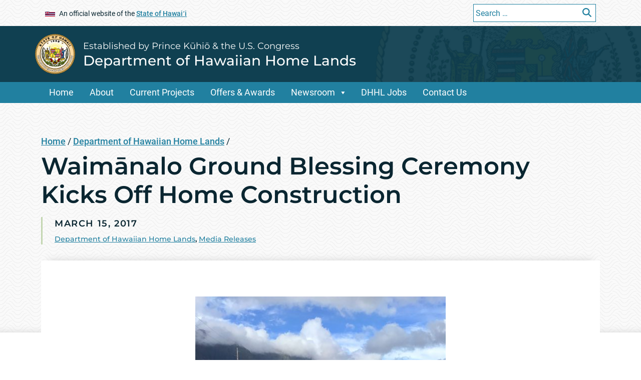

--- FILE ---
content_type: text/html; charset=UTF-8
request_url: https://dhhl.hawaii.gov/2017/03/15/waimanalo-ground-blessing-ceremony-kicks-off-home-construction/
body_size: 16772
content:
<!DOCTYPE html>
<html lang="en">


<head>
	<meta charset="UTF-8" />
	<meta name="viewport" content="width=device-width, initial-scale=1, shrink-to-fit=no">
			<title>Department of Hawaiian Home Lands &#124;   Waimānalo Ground Blessing Ceremony Kicks Off Home Construction</title>
		<meta name='robots' content='max-image-preview:large' />
	<style>img:is([sizes="auto" i], [sizes^="auto," i]) { contain-intrinsic-size: 3000px 1500px }</style>
	
	<meta name="title" content="Waimānalo Ground Blessing Ceremony Kicks Off Home Construction   &#124; Department of Hawaiian Home Lands">
	<meta name="description" content="The future homestead lots for 15 native Hawaiian ʻohana were blessed this morning in the new homestead community of Kakaʻina in Waimānalo, Oʻahu." />
	<meta property="og:title" content="Waimānalo Ground Blessing Ceremony Kicks Off Home Construction   &#124; Department of Hawaiian Home Lands" />
<meta property="og:type" content="website" />
<meta property="og:image" content="https://dhhl.hawaii.gov/wp-content/uploads/2017/03/Slider.jpg" />
	<meta name="og:description" content="The future homestead lots for 15 native Hawaiian ʻohana were blessed this morning in the new homestead community of Kakaʻina in Waimānalo, Oʻahu." />
<meta property="og:url" content="https://dhhl.hawaii.gov/2017/03/15/waimanalo-ground-blessing-ceremony-kicks-off-home-construction" />
<meta name="twitter:card" content="summary"><link rel='dns-prefetch' href='//widgetlogic.org' />
<script type="text/javascript">
/* <![CDATA[ */
window._wpemojiSettings = {"baseUrl":"https:\/\/s.w.org\/images\/core\/emoji\/16.0.1\/72x72\/","ext":".png","svgUrl":"https:\/\/s.w.org\/images\/core\/emoji\/16.0.1\/svg\/","svgExt":".svg","source":{"concatemoji":"https:\/\/dhhl.hawaii.gov\/wp-includes\/js\/wp-emoji-release.min.js?ver=6.8.2"}};
/*! This file is auto-generated */
!function(s,n){var o,i,e;function c(e){try{var t={supportTests:e,timestamp:(new Date).valueOf()};sessionStorage.setItem(o,JSON.stringify(t))}catch(e){}}function p(e,t,n){e.clearRect(0,0,e.canvas.width,e.canvas.height),e.fillText(t,0,0);var t=new Uint32Array(e.getImageData(0,0,e.canvas.width,e.canvas.height).data),a=(e.clearRect(0,0,e.canvas.width,e.canvas.height),e.fillText(n,0,0),new Uint32Array(e.getImageData(0,0,e.canvas.width,e.canvas.height).data));return t.every(function(e,t){return e===a[t]})}function u(e,t){e.clearRect(0,0,e.canvas.width,e.canvas.height),e.fillText(t,0,0);for(var n=e.getImageData(16,16,1,1),a=0;a<n.data.length;a++)if(0!==n.data[a])return!1;return!0}function f(e,t,n,a){switch(t){case"flag":return n(e,"\ud83c\udff3\ufe0f\u200d\u26a7\ufe0f","\ud83c\udff3\ufe0f\u200b\u26a7\ufe0f")?!1:!n(e,"\ud83c\udde8\ud83c\uddf6","\ud83c\udde8\u200b\ud83c\uddf6")&&!n(e,"\ud83c\udff4\udb40\udc67\udb40\udc62\udb40\udc65\udb40\udc6e\udb40\udc67\udb40\udc7f","\ud83c\udff4\u200b\udb40\udc67\u200b\udb40\udc62\u200b\udb40\udc65\u200b\udb40\udc6e\u200b\udb40\udc67\u200b\udb40\udc7f");case"emoji":return!a(e,"\ud83e\udedf")}return!1}function g(e,t,n,a){var r="undefined"!=typeof WorkerGlobalScope&&self instanceof WorkerGlobalScope?new OffscreenCanvas(300,150):s.createElement("canvas"),o=r.getContext("2d",{willReadFrequently:!0}),i=(o.textBaseline="top",o.font="600 32px Arial",{});return e.forEach(function(e){i[e]=t(o,e,n,a)}),i}function t(e){var t=s.createElement("script");t.src=e,t.defer=!0,s.head.appendChild(t)}"undefined"!=typeof Promise&&(o="wpEmojiSettingsSupports",i=["flag","emoji"],n.supports={everything:!0,everythingExceptFlag:!0},e=new Promise(function(e){s.addEventListener("DOMContentLoaded",e,{once:!0})}),new Promise(function(t){var n=function(){try{var e=JSON.parse(sessionStorage.getItem(o));if("object"==typeof e&&"number"==typeof e.timestamp&&(new Date).valueOf()<e.timestamp+604800&&"object"==typeof e.supportTests)return e.supportTests}catch(e){}return null}();if(!n){if("undefined"!=typeof Worker&&"undefined"!=typeof OffscreenCanvas&&"undefined"!=typeof URL&&URL.createObjectURL&&"undefined"!=typeof Blob)try{var e="postMessage("+g.toString()+"("+[JSON.stringify(i),f.toString(),p.toString(),u.toString()].join(",")+"));",a=new Blob([e],{type:"text/javascript"}),r=new Worker(URL.createObjectURL(a),{name:"wpTestEmojiSupports"});return void(r.onmessage=function(e){c(n=e.data),r.terminate(),t(n)})}catch(e){}c(n=g(i,f,p,u))}t(n)}).then(function(e){for(var t in e)n.supports[t]=e[t],n.supports.everything=n.supports.everything&&n.supports[t],"flag"!==t&&(n.supports.everythingExceptFlag=n.supports.everythingExceptFlag&&n.supports[t]);n.supports.everythingExceptFlag=n.supports.everythingExceptFlag&&!n.supports.flag,n.DOMReady=!1,n.readyCallback=function(){n.DOMReady=!0}}).then(function(){return e}).then(function(){var e;n.supports.everything||(n.readyCallback(),(e=n.source||{}).concatemoji?t(e.concatemoji):e.wpemoji&&e.twemoji&&(t(e.twemoji),t(e.wpemoji)))}))}((window,document),window._wpemojiSettings);
/* ]]> */
</script>
<link rel='stylesheet' id='megamenustyle-css' href='https://dhhl.hawaii.gov/wp-content/themes/soh_tyler_block_editor_template_parent/assets/css/megamenu.min.css?ver=6.8.2' type='text/css' media='all' />
<style id='wp-emoji-styles-inline-css' type='text/css'>

	img.wp-smiley, img.emoji {
		display: inline !important;
		border: none !important;
		box-shadow: none !important;
		height: 1em !important;
		width: 1em !important;
		margin: 0 0.07em !important;
		vertical-align: -0.1em !important;
		background: none !important;
		padding: 0 !important;
	}
</style>
<link rel='stylesheet' id='wp-block-library-css' href='https://dhhl.hawaii.gov/wp-includes/css/dist/block-library/style.min.css?ver=6.8.2' type='text/css' media='all' />
<style id='cb-carousel-style-inline-css' type='text/css'>
.wp-block-cb-carousel .slick-slide{overflow:hidden;padding-left:7.5px;padding-right:7.5px}.wp-block-cb-carousel .slick-dots li button:not(:hover):not(:active),.wp-block-cb-carousel .slick-next:not(:hover):not(:active),.wp-block-cb-carousel .slick-prev:not(:hover):not(:active){background-color:transparent}.wp-block-cb-carousel .slick-next:before,.wp-block-cb-carousel .slick-prev:before{color:#000}.wp-block-cb-carousel.alignfull .slick-next,.wp-block-cb-carousel.alignfull .slick-prev{z-index:1}.wp-block-cb-carousel.alignfull .slick-prev{left:25px}.wp-block-cb-carousel.alignfull .slick-next{right:25px}.wp-block-cb-carousel .wp-block-cover,.wp-block-cb-carousel .wp-block-image{margin-bottom:0}.wp-block-cb-carousel .wp-block-cover.aligncenter,.wp-block-cb-carousel .wp-block-image.aligncenter{margin-left:auto!important;margin-right:auto!important}.is-layout-flex .wp-block-cb-carousel{width:100%}

</style>
<style id='cb-carousel-v2-style-inline-css' type='text/css'>
.wp-block-cb-carousel-v2{position:relative}.wp-block-cb-carousel-v2[data-cb-pagination=true] .swiper-horizontal{margin-bottom:calc(var(--wp--custom--carousel-block--pagination-bullet-size, 8px)*4)}.wp-block-cb-carousel-v2 .cb-button-next,.wp-block-cb-carousel-v2 .cb-button-prev{color:var(--wp--custom--carousel-block--navigation-color,#000);height:var(--wp--custom--carousel-block--navigation-size,22px);margin-top:calc(0px - var(--wp--custom--carousel-block--navigation-size, 22px)/2);width:calc(var(--wp--custom--carousel-block--navigation-size, 22px)/44*27)}.wp-block-cb-carousel-v2 .cb-button-next:after,.wp-block-cb-carousel-v2 .cb-button-prev:after{font-size:var(--wp--custom--carousel-block--navigation-size,22px)}.wp-block-cb-carousel-v2 .cb-button-prev,.wp-block-cb-carousel-v2.cb-rtl .cb-button-next{left:calc(var(--wp--custom--carousel-block--navigation-size, 22px)*-1/44*27 - var(--wp--custom--carousel-block--navigation-sides-offset, 10px));right:auto}.wp-block-cb-carousel-v2 .cb-button-next,.wp-block-cb-carousel-v2.cb-rtl .cb-button-prev{left:auto;right:calc(var(--wp--custom--carousel-block--navigation-size, 22px)*-1/44*27 - var(--wp--custom--carousel-block--navigation-sides-offset, 10px))}.wp-block-cb-carousel-v2.cb-rtl .cb-button-next,.wp-block-cb-carousel-v2.cb-rtl .cb-button-prev{transform:scaleX(-1)}.wp-block-cb-carousel-v2 .cb-pagination.swiper-pagination-horizontal{bottom:calc(var(--wp--custom--carousel-block--pagination-bullet-size, 8px)*-2.5);display:flex;justify-content:center;top:var(--wp--custom--carousel-block--pagination-top,auto)}.wp-block-cb-carousel-v2 .cb-pagination.swiper-pagination-horizontal.swiper-pagination-bullets .cb-pagination-bullet{margin:0 var(--wp--custom--carousel-block--pagination-bullet-horizontal-gap,4px)}.wp-block-cb-carousel-v2 .cb-pagination .cb-pagination-bullet{background:var(--wp--custom--carousel-block--pagination-bullet-color,#999);height:var(--wp--custom--carousel-block--pagination-bullet-size,8px);opacity:var(--wp--custom--carousel-block--pagination-bullet-opacity,.5);width:var(--wp--custom--carousel-block--pagination-bullet-size,8px)}.wp-block-cb-carousel-v2 .cb-pagination .cb-pagination-bullet.swiper-pagination-bullet-active{background:var(--wp--custom--carousel-block--pagination-bullet-active-color,#000);opacity:var(--wp--custom--carousel-block--pagination-bullet-active-opacity,1)}.wp-block-cb-carousel-v2.alignfull .cb-button-next,.wp-block-cb-carousel-v2.alignfull .cb-button-prev{color:var(--wp--custom--carousel-block--navigation-alignfull-color,#000)}.wp-block-cb-carousel-v2.alignfull .cb-button-prev,.wp-block-cb-carousel-v2.alignfull.cb-rtl .cb-button-next{left:var(--wp--custom--carousel-block--navigation-sides-offset,10px);right:auto}.wp-block-cb-carousel-v2.alignfull .cb-button-next,.wp-block-cb-carousel-v2.alignfull.cb-rtl .cb-button-prev{left:auto;right:var(--wp--custom--carousel-block--navigation-sides-offset,10px)}.wp-block-cb-carousel-v2 .wp-block-image{margin-bottom:var(--wp--custom--carousel-block--image-margin-bottom,0);margin-top:var(--wp--custom--carousel-block--image-margin-top,0)}.wp-block-cb-carousel-v2 .wp-block-cover{margin-bottom:var(--wp--custom--carousel-block--cover-margin-bottom,0);margin-top:var(--wp--custom--carousel-block--cover-margin-top,0)}.wp-block-cb-carousel-v2 .wp-block-cover.aligncenter,.wp-block-cb-carousel-v2 .wp-block-image.aligncenter{margin-left:auto!important;margin-right:auto!important}

</style>
<link rel='stylesheet' id='awb-css' href='https://dhhl.hawaii.gov/wp-content/plugins/advanced-backgrounds/assets/awb/awb.min.css?ver=1.12.8' type='text/css' media='all' />
<link rel='stylesheet' id='block-widget-css' href='https://dhhl.hawaii.gov/wp-content/plugins/widget-logic/block_widget/css/widget.css?ver=1724892082' type='text/css' media='all' />
<style id='global-styles-inline-css' type='text/css'>
:root{--wp--preset--aspect-ratio--square: 1;--wp--preset--aspect-ratio--4-3: 4/3;--wp--preset--aspect-ratio--3-4: 3/4;--wp--preset--aspect-ratio--3-2: 3/2;--wp--preset--aspect-ratio--2-3: 2/3;--wp--preset--aspect-ratio--16-9: 16/9;--wp--preset--aspect-ratio--9-16: 9/16;--wp--preset--color--black: #000000;--wp--preset--color--cyan-bluish-gray: #abb8c3;--wp--preset--color--white: #ffffff;--wp--preset--color--pale-pink: #f78da7;--wp--preset--color--vivid-red: #cf2e2e;--wp--preset--color--luminous-vivid-orange: #ff6900;--wp--preset--color--luminous-vivid-amber: #fcb900;--wp--preset--color--light-green-cyan: #7bdcb5;--wp--preset--color--vivid-green-cyan: #00d084;--wp--preset--color--pale-cyan-blue: #8ed1fc;--wp--preset--color--vivid-cyan-blue: #0693e3;--wp--preset--color--vivid-purple: #9b51e0;--wp--preset--gradient--vivid-cyan-blue-to-vivid-purple: linear-gradient(135deg,rgba(6,147,227,1) 0%,rgb(155,81,224) 100%);--wp--preset--gradient--light-green-cyan-to-vivid-green-cyan: linear-gradient(135deg,rgb(122,220,180) 0%,rgb(0,208,130) 100%);--wp--preset--gradient--luminous-vivid-amber-to-luminous-vivid-orange: linear-gradient(135deg,rgba(252,185,0,1) 0%,rgba(255,105,0,1) 100%);--wp--preset--gradient--luminous-vivid-orange-to-vivid-red: linear-gradient(135deg,rgba(255,105,0,1) 0%,rgb(207,46,46) 100%);--wp--preset--gradient--very-light-gray-to-cyan-bluish-gray: linear-gradient(135deg,rgb(238,238,238) 0%,rgb(169,184,195) 100%);--wp--preset--gradient--cool-to-warm-spectrum: linear-gradient(135deg,rgb(74,234,220) 0%,rgb(151,120,209) 20%,rgb(207,42,186) 40%,rgb(238,44,130) 60%,rgb(251,105,98) 80%,rgb(254,248,76) 100%);--wp--preset--gradient--blush-light-purple: linear-gradient(135deg,rgb(255,206,236) 0%,rgb(152,150,240) 100%);--wp--preset--gradient--blush-bordeaux: linear-gradient(135deg,rgb(254,205,165) 0%,rgb(254,45,45) 50%,rgb(107,0,62) 100%);--wp--preset--gradient--luminous-dusk: linear-gradient(135deg,rgb(255,203,112) 0%,rgb(199,81,192) 50%,rgb(65,88,208) 100%);--wp--preset--gradient--pale-ocean: linear-gradient(135deg,rgb(255,245,203) 0%,rgb(182,227,212) 50%,rgb(51,167,181) 100%);--wp--preset--gradient--electric-grass: linear-gradient(135deg,rgb(202,248,128) 0%,rgb(113,206,126) 100%);--wp--preset--gradient--midnight: linear-gradient(135deg,rgb(2,3,129) 0%,rgb(40,116,252) 100%);--wp--preset--font-size--small: 13px;--wp--preset--font-size--medium: 20px;--wp--preset--font-size--large: 36px;--wp--preset--font-size--x-large: 42px;--wp--preset--spacing--20: 0.44rem;--wp--preset--spacing--30: 0.67rem;--wp--preset--spacing--40: 1rem;--wp--preset--spacing--50: 1.5rem;--wp--preset--spacing--60: 2.25rem;--wp--preset--spacing--70: 3.38rem;--wp--preset--spacing--80: 5.06rem;--wp--preset--shadow--natural: 6px 6px 9px rgba(0, 0, 0, 0.2);--wp--preset--shadow--deep: 12px 12px 50px rgba(0, 0, 0, 0.4);--wp--preset--shadow--sharp: 6px 6px 0px rgba(0, 0, 0, 0.2);--wp--preset--shadow--outlined: 6px 6px 0px -3px rgba(255, 255, 255, 1), 6px 6px rgba(0, 0, 0, 1);--wp--preset--shadow--crisp: 6px 6px 0px rgba(0, 0, 0, 1);}:where(body) { margin: 0; }.wp-site-blocks > .alignleft { float: left; margin-right: 2em; }.wp-site-blocks > .alignright { float: right; margin-left: 2em; }.wp-site-blocks > .aligncenter { justify-content: center; margin-left: auto; margin-right: auto; }:where(.is-layout-flex){gap: 0.5em;}:where(.is-layout-grid){gap: 0.5em;}.is-layout-flow > .alignleft{float: left;margin-inline-start: 0;margin-inline-end: 2em;}.is-layout-flow > .alignright{float: right;margin-inline-start: 2em;margin-inline-end: 0;}.is-layout-flow > .aligncenter{margin-left: auto !important;margin-right: auto !important;}.is-layout-constrained > .alignleft{float: left;margin-inline-start: 0;margin-inline-end: 2em;}.is-layout-constrained > .alignright{float: right;margin-inline-start: 2em;margin-inline-end: 0;}.is-layout-constrained > .aligncenter{margin-left: auto !important;margin-right: auto !important;}.is-layout-constrained > :where(:not(.alignleft):not(.alignright):not(.alignfull)){margin-left: auto !important;margin-right: auto !important;}body .is-layout-flex{display: flex;}.is-layout-flex{flex-wrap: wrap;align-items: center;}.is-layout-flex > :is(*, div){margin: 0;}body .is-layout-grid{display: grid;}.is-layout-grid > :is(*, div){margin: 0;}body{padding-top: 0px;padding-right: 0px;padding-bottom: 0px;padding-left: 0px;}a:where(:not(.wp-element-button)){text-decoration: underline;}:root :where(.wp-element-button, .wp-block-button__link){background-color: #32373c;border-width: 0;color: #fff;font-family: inherit;font-size: inherit;line-height: inherit;padding: calc(0.667em + 2px) calc(1.333em + 2px);text-decoration: none;}.has-black-color{color: var(--wp--preset--color--black) !important;}.has-cyan-bluish-gray-color{color: var(--wp--preset--color--cyan-bluish-gray) !important;}.has-white-color{color: var(--wp--preset--color--white) !important;}.has-pale-pink-color{color: var(--wp--preset--color--pale-pink) !important;}.has-vivid-red-color{color: var(--wp--preset--color--vivid-red) !important;}.has-luminous-vivid-orange-color{color: var(--wp--preset--color--luminous-vivid-orange) !important;}.has-luminous-vivid-amber-color{color: var(--wp--preset--color--luminous-vivid-amber) !important;}.has-light-green-cyan-color{color: var(--wp--preset--color--light-green-cyan) !important;}.has-vivid-green-cyan-color{color: var(--wp--preset--color--vivid-green-cyan) !important;}.has-pale-cyan-blue-color{color: var(--wp--preset--color--pale-cyan-blue) !important;}.has-vivid-cyan-blue-color{color: var(--wp--preset--color--vivid-cyan-blue) !important;}.has-vivid-purple-color{color: var(--wp--preset--color--vivid-purple) !important;}.has-black-background-color{background-color: var(--wp--preset--color--black) !important;}.has-cyan-bluish-gray-background-color{background-color: var(--wp--preset--color--cyan-bluish-gray) !important;}.has-white-background-color{background-color: var(--wp--preset--color--white) !important;}.has-pale-pink-background-color{background-color: var(--wp--preset--color--pale-pink) !important;}.has-vivid-red-background-color{background-color: var(--wp--preset--color--vivid-red) !important;}.has-luminous-vivid-orange-background-color{background-color: var(--wp--preset--color--luminous-vivid-orange) !important;}.has-luminous-vivid-amber-background-color{background-color: var(--wp--preset--color--luminous-vivid-amber) !important;}.has-light-green-cyan-background-color{background-color: var(--wp--preset--color--light-green-cyan) !important;}.has-vivid-green-cyan-background-color{background-color: var(--wp--preset--color--vivid-green-cyan) !important;}.has-pale-cyan-blue-background-color{background-color: var(--wp--preset--color--pale-cyan-blue) !important;}.has-vivid-cyan-blue-background-color{background-color: var(--wp--preset--color--vivid-cyan-blue) !important;}.has-vivid-purple-background-color{background-color: var(--wp--preset--color--vivid-purple) !important;}.has-black-border-color{border-color: var(--wp--preset--color--black) !important;}.has-cyan-bluish-gray-border-color{border-color: var(--wp--preset--color--cyan-bluish-gray) !important;}.has-white-border-color{border-color: var(--wp--preset--color--white) !important;}.has-pale-pink-border-color{border-color: var(--wp--preset--color--pale-pink) !important;}.has-vivid-red-border-color{border-color: var(--wp--preset--color--vivid-red) !important;}.has-luminous-vivid-orange-border-color{border-color: var(--wp--preset--color--luminous-vivid-orange) !important;}.has-luminous-vivid-amber-border-color{border-color: var(--wp--preset--color--luminous-vivid-amber) !important;}.has-light-green-cyan-border-color{border-color: var(--wp--preset--color--light-green-cyan) !important;}.has-vivid-green-cyan-border-color{border-color: var(--wp--preset--color--vivid-green-cyan) !important;}.has-pale-cyan-blue-border-color{border-color: var(--wp--preset--color--pale-cyan-blue) !important;}.has-vivid-cyan-blue-border-color{border-color: var(--wp--preset--color--vivid-cyan-blue) !important;}.has-vivid-purple-border-color{border-color: var(--wp--preset--color--vivid-purple) !important;}.has-vivid-cyan-blue-to-vivid-purple-gradient-background{background: var(--wp--preset--gradient--vivid-cyan-blue-to-vivid-purple) !important;}.has-light-green-cyan-to-vivid-green-cyan-gradient-background{background: var(--wp--preset--gradient--light-green-cyan-to-vivid-green-cyan) !important;}.has-luminous-vivid-amber-to-luminous-vivid-orange-gradient-background{background: var(--wp--preset--gradient--luminous-vivid-amber-to-luminous-vivid-orange) !important;}.has-luminous-vivid-orange-to-vivid-red-gradient-background{background: var(--wp--preset--gradient--luminous-vivid-orange-to-vivid-red) !important;}.has-very-light-gray-to-cyan-bluish-gray-gradient-background{background: var(--wp--preset--gradient--very-light-gray-to-cyan-bluish-gray) !important;}.has-cool-to-warm-spectrum-gradient-background{background: var(--wp--preset--gradient--cool-to-warm-spectrum) !important;}.has-blush-light-purple-gradient-background{background: var(--wp--preset--gradient--blush-light-purple) !important;}.has-blush-bordeaux-gradient-background{background: var(--wp--preset--gradient--blush-bordeaux) !important;}.has-luminous-dusk-gradient-background{background: var(--wp--preset--gradient--luminous-dusk) !important;}.has-pale-ocean-gradient-background{background: var(--wp--preset--gradient--pale-ocean) !important;}.has-electric-grass-gradient-background{background: var(--wp--preset--gradient--electric-grass) !important;}.has-midnight-gradient-background{background: var(--wp--preset--gradient--midnight) !important;}.has-small-font-size{font-size: var(--wp--preset--font-size--small) !important;}.has-medium-font-size{font-size: var(--wp--preset--font-size--medium) !important;}.has-large-font-size{font-size: var(--wp--preset--font-size--large) !important;}.has-x-large-font-size{font-size: var(--wp--preset--font-size--x-large) !important;}
:where(.wp-block-post-template.is-layout-flex){gap: 1.25em;}:where(.wp-block-post-template.is-layout-grid){gap: 1.25em;}
:where(.wp-block-columns.is-layout-flex){gap: 2em;}:where(.wp-block-columns.is-layout-grid){gap: 2em;}
:root :where(.wp-block-pullquote){font-size: 1.5em;line-height: 1.6;}
</style>
<link rel='stylesheet' id='collapscore-css-css' href='https://dhhl.hawaii.gov/wp-content/plugins/jquery-collapse-o-matic/css/core_style.css?ver=1.0' type='text/css' media='all' />
<link rel='stylesheet' id='collapseomatic-css-css' href='https://dhhl.hawaii.gov/wp-content/plugins/jquery-collapse-o-matic/css/light_style.css?ver=1.6' type='text/css' media='all' />
<link rel='stylesheet' id='simple_announcer_style-css' href='https://dhhl.hawaii.gov/wp-content/plugins/simple_announcer/includes/css/simple_announcer_style.css?ver=6.8.2' type='text/css' media='screen' />
<link rel='stylesheet' id='scp_style-css' href='https://dhhl.hawaii.gov/wp-content/plugins/simple_category_posts/scp_style.css?ver=6.8.2' type='text/css' media='screen' />
<link rel='stylesheet' id='bootstrapstyle-css' href='https://dhhl.hawaii.gov/wp-content/themes/soh_tyler_block_editor_template_parent/assets/css/bootstrap.min.css?ver=6.8.2' type='text/css' media='all' />
<link rel='stylesheet' id='style-css' href='https://dhhl.hawaii.gov/wp-content/themes/soh_tyler_block_editor_template_parent/style.css?ver=6.8.2' type='text/css' media='all' />
<link rel='stylesheet' id='dashicons-css' href='https://dhhl.hawaii.gov/wp-includes/css/dashicons.min.css?ver=6.8.2' type='text/css' media='all' />
<style id='kadence-blocks-global-variables-inline-css' type='text/css'>
:root {--global-kb-font-size-sm:clamp(0.8rem, 0.73rem + 0.217vw, 0.9rem);--global-kb-font-size-md:clamp(1.1rem, 0.995rem + 0.326vw, 1.25rem);--global-kb-font-size-lg:clamp(1.75rem, 1.576rem + 0.543vw, 2rem);--global-kb-font-size-xl:clamp(2.25rem, 1.728rem + 1.63vw, 3rem);--global-kb-font-size-xxl:clamp(2.5rem, 1.456rem + 3.26vw, 4rem);--global-kb-font-size-xxxl:clamp(2.75rem, 0.489rem + 7.065vw, 6rem);}:root {--global-palette1: #3182CE;--global-palette2: #2B6CB0;--global-palette3: #1A202C;--global-palette4: #2D3748;--global-palette5: #4A5568;--global-palette6: #718096;--global-palette7: #EDF2F7;--global-palette8: #F7FAFC;--global-palette9: #ffffff;}
</style>
<link rel='stylesheet' id='__EPYT__style-css' href='https://dhhl.hawaii.gov/wp-content/plugins/youtube-embed-plus/styles/ytprefs.min.css?ver=14.2.3' type='text/css' media='all' />
<style id='__EPYT__style-inline-css' type='text/css'>

                .epyt-gallery-thumb {
                        width: 33.333%;
                }
                
</style>
<!--n2css--><!--n2js--><script type="text/javascript" src="https://dhhl.hawaii.gov/wp-includes/js/jquery/jquery.min.js?ver=3.7.1" id="jquery-core-js"></script>
<script type="text/javascript" src="https://dhhl.hawaii.gov/wp-includes/js/jquery/jquery-migrate.min.js?ver=3.4.1" id="jquery-migrate-js"></script>
<script type="text/javascript" id="ai-js-js-extra">
/* <![CDATA[ */
var MyAjax = {"ajaxurl":"https:\/\/dhhl.hawaii.gov\/wp-admin\/admin-ajax.php","security":"2415b47d96"};
/* ]]> */
</script>
<script type="text/javascript" src="https://dhhl.hawaii.gov/wp-content/plugins/advanced-iframe/js/ai.min.js?ver=1" id="ai-js-js"></script>
<script type="text/javascript" id="__ytprefs__-js-extra">
/* <![CDATA[ */
var _EPYT_ = {"ajaxurl":"https:\/\/dhhl.hawaii.gov\/wp-admin\/admin-ajax.php","security":"dcf959f2ff","gallery_scrolloffset":"20","eppathtoscripts":"https:\/\/dhhl.hawaii.gov\/wp-content\/plugins\/youtube-embed-plus\/scripts\/","eppath":"https:\/\/dhhl.hawaii.gov\/wp-content\/plugins\/youtube-embed-plus\/","epresponsiveselector":"[\"iframe.__youtube_prefs__\",\"iframe[src*='youtube.com']\",\"iframe[src*='youtube-nocookie.com']\",\"iframe[data-ep-src*='youtube.com']\",\"iframe[data-ep-src*='youtube-nocookie.com']\",\"iframe[data-ep-gallerysrc*='youtube.com']\"]","epdovol":"1","version":"14.2.3","evselector":"iframe.__youtube_prefs__[src], iframe[src*=\"youtube.com\/embed\/\"], iframe[src*=\"youtube-nocookie.com\/embed\/\"]","ajax_compat":"","maxres_facade":"eager","ytapi_load":"light","pause_others":"","stopMobileBuffer":"1","facade_mode":"","not_live_on_channel":""};
/* ]]> */
</script>
<script type="text/javascript" src="https://dhhl.hawaii.gov/wp-content/plugins/youtube-embed-plus/scripts/ytprefs.min.js?ver=14.2.3" id="__ytprefs__-js"></script>
<script type="text/javascript" id="__ytprefs__-js-after">
/* <![CDATA[ */
(function () {
                if (window._EPYT_ && window._EPYT_.evselector) {
                    var selectors = window._EPYT_.evselector.split(", ");
                    window._EPYT_.evselector = "";

                    for (var k = 0; k < selectors.length; k++) {
                        if (window._EPYT_.evselector) {
                            window._EPYT_.evselector += ", ";
                        }
                        window._EPYT_.evselector += ":not([id*=\"jarallax-container\"]) > " + selectors[k];
                    }
                }
            }());
/* ]]> */
</script>
<link rel="https://api.w.org/" href="https://dhhl.hawaii.gov/wp-json/" /><link rel="alternate" title="JSON" type="application/json" href="https://dhhl.hawaii.gov/wp-json/wp/v2/posts/12444" /><link rel="EditURI" type="application/rsd+xml" title="RSD" href="https://dhhl.hawaii.gov/xmlrpc.php?rsd" />

<link rel="canonical" href="https://dhhl.hawaii.gov/2017/03/15/waimanalo-ground-blessing-ceremony-kicks-off-home-construction/" />
<link rel='shortlink' href='https://dhhl.hawaii.gov/?p=12444' />
<link rel="alternate" title="oEmbed (JSON)" type="application/json+oembed" href="https://dhhl.hawaii.gov/wp-json/oembed/1.0/embed?url=https%3A%2F%2Fdhhl.hawaii.gov%2F2017%2F03%2F15%2Fwaimanalo-ground-blessing-ceremony-kicks-off-home-construction%2F" />
<link rel="alternate" title="oEmbed (XML)" type="text/xml+oembed" href="https://dhhl.hawaii.gov/wp-json/oembed/1.0/embed?url=https%3A%2F%2Fdhhl.hawaii.gov%2F2017%2F03%2F15%2Fwaimanalo-ground-blessing-ceremony-kicks-off-home-construction%2F&#038;format=xml" />
<!-- Stream WordPress user activity plugin v4.1.1 -->
<link id='MediaRSS' rel='alternate' type='application/rss+xml' title='NextGEN Gallery RSS Feed' href='https://dhhl.hawaii.gov/wp-content/plugins/nextgen-gallery/src/Legacy/xml/media-rss.php' />
<link rel="preload" href="/wp-includes/js/wp-emoji-release.min.js?ver=6.8.2" as="script"><link rel="preload" href="/wp-includes/js/jquery/jquery.min.js?ver=3.7.1" as="script"><link rel="preload" href="/wp-includes/js/jquery/jquery-migrate.min.js?ver=3.4.1" as="script"><link rel="preload" href="/wp-content/plugins/advanced-iframe/js/ai.min.js?ver=1" as="script"><link rel="preload" href="/wp-content/plugins/youtube-embed-plus/scripts/ytprefs.min.js?ver=14.2.3" as="script"><link rel="preload" href="/wp-content/themes/soh_tyler_block_editor_template_parent/assets/css/megamenu.min.css?ver=6.8.2" as="style"><link rel="preload" href="/wp-includes/css/dist/block-library/style.min.css?ver=6.8.2" as="style"><link rel="preload" href="/wp-content/plugins/advanced-backgrounds/assets/awb/awb.min.css?ver=1.12.8" as="style"><link rel="preload" href="/wp-content/plugins/widget-logic/block_widget/css/widget.css?ver=1724892082" as="style"><link rel="preload" href="/wp-content/plugins/jquery-collapse-o-matic/css/core_style.css?ver=1.0" as="style"><link rel="preload" href="/wp-content/plugins/jquery-collapse-o-matic/css/light_style.css?ver=1.6" as="style"><link rel="preload" href="/wp-content/plugins/simple_announcer/includes/css/simple_announcer_style.css?ver=6.8.2" as="style"><link rel="preload" href="/wp-content/plugins/simple_category_posts/scp_style.css?ver=6.8.2" as="style"><link rel="preload" href="/wp-content/themes/soh_tyler_block_editor_template_parent/assets/css/bootstrap.min.css?ver=6.8.2" as="style"><link rel="preload" href="/wp-content/themes/soh_tyler_block_editor_template_parent/style.css?ver=6.8.2" as="style"><link rel="preload" href="/wp-includes/css/dashicons.min.css?ver=6.8.2" as="style"><link rel="preload" href="/wp-content/plugins/youtube-embed-plus/styles/ytprefs.min.css?ver=14.2.3" as="style">    <!-- Global site tag (gtag.js) - Google Analytics -->
    <script async src="https://www.googletagmanager.com/gtag/js?id=G-EFLMW2ZNPB"></script>
    <script>
        window.dataLayer = window.dataLayer || [];
        function gtag(){dataLayer.push(arguments);}
        gtag('js', new Date()); gtag('config', 'G-EFLMW2ZNPB');
    </script>	<link rel="stylesheet" href="https://dhhl.hawaii.gov/wp-content/themes/soh_tyler_block_editor_template_parent/assets/css/print.css" media="print" />
					<link rel="icon" href="https://dhhl.hawaii.gov/wp-content/themes/soh_tyler_block_editor_template_parent/favicon.ico">
	</head>

<body id="post_12444" class="wp-singular post-template-default single single-post postid-12444 single-format-standard wp-embed-responsive wp-theme-soh_tyler_block_editor_template_parent post-template post-template-template-fullwidth-php" >

	<a class="skip-to-main" href="#main">Skip to Main Content</a>

	<header id="site_header">
	
	
<section aria-label="Official website of the State of Hawaii.">
		<div id="header-top" class="d-flex flex-column">
		<div class="container d-inline-flex d-md-flex mb-1 mb-md-0">
			<div class="me-auto m-2 align-self-center">
			
<span class="xsmall d-lg-none me-4"><img src="https://dhhl.hawaii.gov/wp-content/themes/soh_tyler_block_editor_template_parent/assets/images/Flag_of_Hawaii.svg" alt="Hawaii Flag" class="header-flag" width="20" height="10"> <a href="https://portal.ehawaii.gov/" target="_blank">Hawaii.gov</a></span>
<span class="xsmall d-none d-lg-inline-block me-4"><img src="https://dhhl.hawaii.gov/wp-content/themes/soh_tyler_block_editor_template_parent/assets/images/Flag_of_Hawaii.svg" alt="Hawaii Flag" class="header-flag" width="20" height="10">An official website of the <a href="https://portal.ehawaii.gov/" target="_blank" class="soh-portal-link">State of Hawaiʻi</a></span>
			
			</div>
			<button id="openSearch" class="btn d-md-none mt-1 mt-md-2" aria-controls="header-search"><i class="fa-solid fa-magnifying-glass" title="Open Search"></i></button>

			<div class="d-none d-md-inline-flex" id="header-search">
				<form role="search" method="get" class="search-form m-2 d-flex" action="https://dhhl.hawaii.gov/">
					<label class="me-auto" for="sMain">
					  <span class="screen-reader-text">Search for:</span>
						<input type="search" id="sMain" class="form-control search-field" placeholder="Search …" value="" name="s" title="Search for:" />
					</label>
        								<button type="submit" class="search-submit" value="Search"><i class="fa-solid fa-magnifying-glass" title="Search"></i></button>
				</form>
			</div>

			
			
		</div>

		<div id="search-top" class="container d-md-none mb-1">
			<form role="search" method="get" class="search-form d-flex" action="https://dhhl.hawaii.gov/">
				<label class="flex-grow-1" for="sMobile">
				  <span class="screen-reader-text">Search for:</span>
					<input type="search" id="sMobile" class="search-field" placeholder="Search …" value="" name="s" title="Search for:" />
				</label>
      							<button type="submit" class="search-submit" value="Search"><i class="fa-solid fa-magnifying-glass" title="Search"></i></button>
			</form>
		</div>

		
	</div>

		
		
		
</section>	
	
<div id="header" class="navbar-mobile-gets-fixed">
	<div id="header-inner">
	<div class="container header-content">
		<a href="https://dhhl.hawaii.gov" class="site-logo-link"><img src="https://dhhl.hawaii.gov/wp-content/themes/soh_tyler_block_editor_template_parent/assets/images/Hawaii_State_Seal.png" alt="Hawaii State Seal" id="header-seal"></a>		<div class="site-info flex-grow-1">
			<span class="site-subtitle">Established by Prince Kūhiō &amp; the U.S. Congress</span>
			<span class="site-title"><a href="https://dhhl.hawaii.gov">Department of Hawaiian Home Lands</a></span>
					</div>
		<div class="navbar navbar-dark navbar-expand-md"> 
			<button class="navbar-toggler ty-mega-menu-toggle" type="button" data-bs-toggle="collapse" data-bs-target="#navbarSupportedContent" aria-controls="navbarSupportedContent" aria-expanded="false" aria-label="Toggle navigation"> 
				<span class="navbar-toggler-icon"></span> 
			</button> 
		</div>
	</div>
	</div>
	
	
<nav id="nav_main" class="navbar navbar-gets-fixed navbar-expand-md"> 
	<div class="container"> 
		<div id="navbarSupportedContent" class="collapse navbar-collapse"><ul id="menu-main" class="navbar-nav me-auto"><li itemscope="itemscope" itemtype="https://www.schema.org/SiteNavigationElement" id="menu-item-5089" class="menu-item menu-item-type-post_type menu-item-object-page menu-item-home menu-item-5089 nav-item"><a title="Home" href="https://dhhl.hawaii.gov/" class="nav-link">Home</a></li>
<li itemscope="itemscope" itemtype="https://www.schema.org/SiteNavigationElement" id="menu-item-35293" class="menu-item menu-item-type-post_type menu-item-object-page menu-item-35293 nav-item"><a title="About" href="https://dhhl.hawaii.gov/about/" class="nav-link">About</a></li>
<li itemscope="itemscope" itemtype="https://www.schema.org/SiteNavigationElement" id="menu-item-28223" class="menu-item menu-item-type-post_type menu-item-object-page menu-item-28223 nav-item"><a title="Current Projects" href="https://dhhl.hawaii.gov/current-projects/" class="nav-link">Current Projects</a></li>
<li itemscope="itemscope" itemtype="https://www.schema.org/SiteNavigationElement" id="menu-item-12698" class="menu-item menu-item-type-post_type menu-item-object-page menu-item-12698 nav-item"><a title="Offers &amp; Awards" href="https://dhhl.hawaii.gov/awards/" class="nav-link">Offers &amp; Awards</a></li>
<li itemscope="itemscope" itemtype="https://www.schema.org/SiteNavigationElement" id="menu-item-16176" class="menu-item menu-item-type-post_type menu-item-object-page menu-item-has-children dropdown menu-item-16176 nav-item"><button title="Newsroom" type="button" aria-haspopup="true" aria-expanded="false" class="dropdown-toggle nav-link" id="menu-item-dropdown-16176" data-bs-toggle="dropdown">Newsroom</button>
<ul class="dropdown-menu"  role="menu">
	<li itemscope="itemscope" itemtype="https://www.schema.org/SiteNavigationElement" id="menu-item-36090" class="menu-item menu-item-type-taxonomy menu-item-object-category menu-item-36090 nav-item"><a title="Media Releases" href="https://dhhl.hawaii.gov/category/media-releases/" class="dropdown-item">Media Releases</a></li>
	<li itemscope="itemscope" itemtype="https://www.schema.org/SiteNavigationElement" id="menu-item-16254" class="menu-item menu-item-type-taxonomy menu-item-object-category menu-item-16254 nav-item"><a title="Public Notice" href="https://dhhl.hawaii.gov/category/public-notice/" class="dropdown-item">Public Notice</a></li>
	<li itemscope="itemscope" itemtype="https://www.schema.org/SiteNavigationElement" id="menu-item-16233" class="menu-item menu-item-type-post_type menu-item-object-page menu-item-16233 nav-item"><a title="DHHL In the News" href="https://dhhl.hawaii.gov/newsroom/in-the-news/" class="dropdown-item">DHHL In the News</a></li>
	<li itemscope="itemscope" itemtype="https://www.schema.org/SiteNavigationElement" id="menu-item-5155" class="menu-item menu-item-type-post_type menu-item-object-page menu-item-5155 nav-item"><a title="Annual Reports" href="https://dhhl.hawaii.gov/newsroom/annual-reports/" class="dropdown-item">Annual Reports</a></li>
</ul>
</li>
<li itemscope="itemscope" itemtype="https://www.schema.org/SiteNavigationElement" id="menu-item-36458" class="menu-item menu-item-type-post_type menu-item-object-page menu-item-36458 nav-item"><a title="DHHL Jobs" href="https://dhhl.hawaii.gov/employment/" class="nav-link">DHHL Jobs</a></li>
<li itemscope="itemscope" itemtype="https://www.schema.org/SiteNavigationElement" id="menu-item-29859" class="menu-item menu-item-type-post_type menu-item-object-page menu-item-29859 nav-item"><a title="Contact Us" href="https://dhhl.hawaii.gov/contact/" class="nav-link">Contact Us</a></li>
</ul></div> 
	</div> 
</nav> 			
</div>
	</header>
	
	<main>
		<div id="main" tabindex="-1">
<article id="post-12444">
  <header>
    <div id="container_decorator">
      <div class="container">
        <div id="crumbs"><a href="https://dhhl.hawaii.gov">Home</a> / <a href="https://dhhl.hawaii.gov/category/dhhl/">Department of Hawaiian Home Lands</a> / </div>        <h1>Waimānalo Ground Blessing Ceremony Kicks Off Home Construction</h1>
        <div class="sub-section published-date text-uppercase">
          March 15, 2017          </br><div class="category-list"><div class="category-list-text">Categories:&nbsp;</div><a href="https://dhhl.hawaii.gov/category/dhhl/">Department of Hawaiian Home Lands</a>, <a href="https://dhhl.hawaii.gov/category/releases/">Media Releases</a></div>        </div>
      </div>
    </div>
  </header>

  
<div class="container">
	<div id="container_main">
	<h3 style="text-align: center;"><a href="https://dhhl.hawaii.gov/wp-content/uploads/2017/03/FullSizeRender_2.jpg"><img fetchpriority="high" decoding="async" class="aligncenter wp-image-12445 size-large" src="https://dhhl.hawaii.gov/wp-content/uploads/2017/03/FullSizeRender_2-500x500.jpg" width="500" height="500" srcset="https://dhhl.hawaii.gov/wp-content/uploads/2017/03/FullSizeRender_2-500x500.jpg 500w, https://dhhl.hawaii.gov/wp-content/uploads/2017/03/FullSizeRender_2-150x150.jpg 150w, https://dhhl.hawaii.gov/wp-content/uploads/2017/03/FullSizeRender_2-275x275.jpg 275w, https://dhhl.hawaii.gov/wp-content/uploads/2017/03/FullSizeRender_2-768x768.jpg 768w" sizes="(max-width: 500px) 100vw, 500px" /></a></h3>
<p>WAIMĀNALO, OʻAHU &#8211; The future homestead lots for 15 native Hawaiian ʻohana were blessed this morning in the new homestead community of Kakaʻina in Waimānalo, Oʻahu. Today’s ground blessing ceremony marks the beginning of home construction in Kakaʻina and lays the foundation for a smooth and successful build by local contractor Armstrong Builders.</p>
<p><a href="https://dhhl.hawaii.gov/wp-content/uploads/2017/03/FullSizeRender-3.jpg"><img decoding="async" class="size-medium wp-image-12446 alignleft" src="https://dhhl.hawaii.gov/wp-content/uploads/2017/03/FullSizeRender-3-171x275.jpg" alt="" width="171" height="275" srcset="https://dhhl.hawaii.gov/wp-content/uploads/2017/03/FullSizeRender-3-171x275.jpg 171w, https://dhhl.hawaii.gov/wp-content/uploads/2017/03/FullSizeRender-3-93x150.jpg 93w, https://dhhl.hawaii.gov/wp-content/uploads/2017/03/FullSizeRender-3-311x500.jpg 311w, https://dhhl.hawaii.gov/wp-content/uploads/2017/03/FullSizeRender-3.jpg 535w" sizes="(max-width: 171px) 100vw, 171px" /></a></p>
<p>Kahu David Kaʻupu led Hawaiian Homes Commission Chair Jobie Masagatani and Armstrong Builders President James Keller in the traditional untying of the maile lei, and later ushered ceremony attendees through the ceremonial threshold.</p>
<p>The beneficiaries who will soon call Kakaʻina home chose <a href="https://dhhl.hawaii.gov/wp-content/uploads/2017/03/FullSizeRender_5.jpg"><img decoding="async" class="alignright wp-image-12451 size-medium" src="https://dhhl.hawaii.gov/wp-content/uploads/2017/03/FullSizeRender_5-206x275.jpg" width="206" height="275" srcset="https://dhhl.hawaii.gov/wp-content/uploads/2017/03/FullSizeRender_5-206x275.jpg 206w, https://dhhl.hawaii.gov/wp-content/uploads/2017/03/FullSizeRender_5-113x150.jpg 113w, https://dhhl.hawaii.gov/wp-content/uploads/2017/03/FullSizeRender_5-768x1024.jpg 768w, https://dhhl.hawaii.gov/wp-content/uploads/2017/03/FullSizeRender_5-375x500.jpg 375w" sizes="(max-width: 206px) 100vw, 206px" /></a>their homestead lots at the Department of Hawaiian Home Landsʻ Lot Selection Ceremony in October 2016. Home construction is slated for completion by the end of this year.</p>
<p>This is the fourth project the Department of Hawaiian Home Lands has undertaken in partnership with Founder &amp; CEO Bob Armstrong and his development team.</p>
<p>The homes in Kakaʻina’s sister subdivision Kumuhau also in Waimānalo were also built by Armstrong Builders.</p>
<p><a href="https://dhhl.hawaii.gov/wp-content/uploads/2017/03/FullSizeRender_6.jpg"><img loading="lazy" decoding="async" class="size-medium wp-image-12453 alignleft" src="https://dhhl.hawaii.gov/wp-content/uploads/2017/03/FullSizeRender_6-275x206.jpg" alt="" width="275" height="206" srcset="https://dhhl.hawaii.gov/wp-content/uploads/2017/03/FullSizeRender_6-275x206.jpg 275w, https://dhhl.hawaii.gov/wp-content/uploads/2017/03/FullSizeRender_6-150x113.jpg 150w, https://dhhl.hawaii.gov/wp-content/uploads/2017/03/FullSizeRender_6-768x576.jpg 768w, https://dhhl.hawaii.gov/wp-content/uploads/2017/03/FullSizeRender_6-500x375.jpg 500w" sizes="auto, (max-width: 275px) 100vw, 275px" /></a></p>
<p>The 45 eco-friendly homes in Kumuhau garnered multiple design and construction awards, including the Home of the Year Award by Green Builder Magazine in 2011 and the Grand Award at the 2011 EcoHome Design Awards.</p>
<p>An additional 15 Hawaiian homes beneficiaries who selected lots in Kakaʻina late last year will&nbsp;either build their own home or have selected their own contractor. These beneficiaries will begin construction within the next several months. The department will also be going out for another round of lot selection for the remaining 15 homestead lots in the 45-lot Kakaʻina subdivision before the end of the year.</p>
	</div>
</div><!-- .container -->
</article>


	</div> <!-- close #main -->
	</main>
	<footer id="footer">
		<h2 class="sr-only">Footer Content</h2>

		
<div id="footer_section1">
	<div class="container d-md-flex justify-content-between">

		

		<div class="footer-col" id="footer-contactsection">
			<h3 class="footer-title">CONTACT</h3>
			<div class="row">
				<div class="col-lg-6" id="footer-contactsection-primary">
					<p id="footer-sitename"><strong>Department of Hawaiian Home Lands</strong></p>
											<p class="mb-0">Main Line: (808) 620-9500</p>
													<p>Hours: Monday - Friday, 7:45am - 4:30pm</p>
											
											<p class="mt-3">
													91-5420 Kapolei Parkway<br/>
																									Kapolei,
													HI 
													96707												</p>
									</div>
				<div class="col-lg-6" id="footer-contactsection-secondary">
					
					
					
					
<div class="social-media mt-2">
							<a href="https://www.facebook.com/dhhl.hawaii.gov" aria-label="Open Facebook link" target="_blank"><i class="fa-brands fa-facebook"></i></a>
											<a href="https://www.instagram.com/departmentofhawaiianhomelands" aria-label="Open Instagram link" target="_blank"><i class="fa-brands fa-instagram"></i></a>
											<a href="https://twitter.com/dhhl" aria-label="Open X link" target="_blank"><i class="fa-brands fa-square-x-twitter"></i></a>
											<a href="https://www.instagram.com/departmentofhawaiianhomelands" aria-label="Open YouTube link" target="_blank"><i class="fa-brands fa-youtube"></i></a>
					</div>
				</div>
			</div>
		</div>

		
<div class="footer-col" id="footer-linksection">
	<h3 class="footer-title text-md-end">LINKS</h3>
	<nav aria-label="Footer menu" class="nav_footer">
		<ul class="footer-nav-wrapper text-md-end">
			<li id="menu-item-35273" class="menu-item menu-item-type-post_type menu-item-object-page menu-item-35273"><a href="https://dhhl.hawaii.gov/grants/"><span>Grants</span></a></li>
<li id="menu-item-35272" class="menu-item menu-item-type-post_type menu-item-object-page menu-item-35272"><a href="https://dhhl.hawaii.gov/procurement/"><span>Procurement</span></a></li>
<li id="menu-item-36215" class="menu-item menu-item-type-post_type menu-item-object-page menu-item-36215"><a href="https://dhhl.hawaii.gov/contact/loans/"><span>Loan Services</span></a></li>
<li id="menu-item-38069" class="menu-item menu-item-type-custom menu-item-object-custom menu-item-38069"><a href="https://dhhl.hawaii.gov/government-relations"><span>Government Relations</span></a></li>
<li id="menu-item-36341" class="menu-item menu-item-type-post_type menu-item-object-page menu-item-36341"><a href="https://dhhl.hawaii.gov/reports/"><span>Reports</span></a></li>
<li id="menu-item-35269" class="menu-item menu-item-type-post_type menu-item-object-page menu-item-35269"><a href="https://dhhl.hawaii.gov/site-map/"><span>Site Map</span></a></li>
<li id="menu-item-20023" class="menu-item menu-item-type-post_type menu-item-object-page menu-item-20023"><a href="https://dhhl.hawaii.gov/report/"><span>Report Website Issues</span></a></li>
		</ul><!-- .footer-nav-wrapper -->
	</nav><!-- .footer-nav -->
</div>

	</div>
</div>

		
<div id="footer_section2">
	<div class="container d-md-flex">
		<div class="footer_section2-1 d-md-flex flex-grow-1">
			<img src="https://dhhl.hawaii.gov/wp-content/themes/soh_tyler_block_editor_template_parent/assets/images/Hawaii_State_Seal.png" alt="Hawaii State Seal" id="footer-seal">
			<div>
				<a href="https://portal.ehawaii.gov" target="_blank" id="footer-hawaiigov">HAWAII.GOV</a>
				<nav aria-label="State Navigation" class="nav">
					<ul class="nav_footer-state xsmall">
						<li><a href="https://portal.ehawaii.gov/government/departments-and-agencies/" target="_blank">Government Directory</a></li> 
						<li><a href="https://portal.ehawaii.gov/home/online-services/" target="_blank">Online Services</a></li> 
						<li><a href="https://portal.ehawaii.gov/page/social-media/" target="_blank">Social Media</a></li> 
						<li><a href="https://calendar.ehawaii.gov/calendar/" target="_blank">State Calendar</a></li> 
						<li><a href="https://portal.ehawaii.gov/page/alerts/" target="_blank">Alerts</a></li> 
					</ul>
				</nav>
				<p class="xsmall">An official website of the <strong>State of Hawaiʻi</strong></p>
			</div>
		</div>
		<div class="footer_section2-2">
			<nav aria-label="Hawaii Portal Navigation" class="nav justify-content-lg-end">
				<ul class="nav_footer-state xsmall">
					<li><a href="https://portal.ehawaii.gov/page/terms-of-use/" target="_blank">Terms of Use</a></li> 
					<li><a href="https://portal.ehawaii.gov/page/accessibility/" target="_blank">Accessibility</a></li> 
					<li><a href="https://portal.ehawaii.gov/page/privacy-policy/" target="_blank">Privacy Policy</a></li> 
				</ul>
			</nav>

			<div id="copyright_info" class="twelve-col last-col xsmall">
			  <span>Copyright &copy; <span id="copyright_year_start">2022</span><span class="copyright_year_current"></span>, State of Hawaiʻi. All rights reserved</span>
			</div>
		</div>
	</div>
</div>
	</footer>
	<script type="speculationrules">
{"prefetch":[{"source":"document","where":{"and":[{"href_matches":"\/*"},{"not":{"href_matches":["\/wp-*.php","\/wp-admin\/*","\/wp-content\/uploads\/*","\/wp-content\/*","\/wp-content\/plugins\/*","\/wp-content\/themes\/soh_tyler_block_editor_template_parent\/*","\/*\\?(.+)"]}},{"not":{"selector_matches":"a[rel~=\"nofollow\"]"}},{"not":{"selector_matches":".no-prefetch, .no-prefetch a"}}]},"eagerness":"conservative"}]}
</script>
<script type="text/javascript">
/* <![CDATA[ */
	var relevanssi_rt_regex = /(&|\?)_(rt|rt_nonce)=(\w+)/g
	var newUrl = window.location.search.replace(relevanssi_rt_regex, '')
	history.replaceState(null, null, window.location.pathname + newUrl + window.location.hash)
/* ]]> */
</script>
<script type="text/javascript" src="https://dhhl.hawaii.gov/wp-content/plugins/advanced-backgrounds/assets/vendor/jarallax/dist/jarallax.min.js?ver=2.2.1" id="jarallax-js"></script>
<script type="text/javascript" src="https://dhhl.hawaii.gov/wp-content/plugins/advanced-backgrounds/assets/vendor/jarallax/dist/jarallax-video.min.js?ver=2.2.1" id="jarallax-video-js"></script>
<script type="text/javascript" id="awb-js-extra">
/* <![CDATA[ */
var AWB = {"version":"1.12.8","settings":{"disable_parallax":[],"disable_video":[],"full_width_fallback":true}};
/* ]]> */
</script>
<script type="text/javascript" src="https://dhhl.hawaii.gov/wp-content/plugins/advanced-backgrounds/assets/awb/awb.min.js?ver=1.12.8" id="awb-js"></script>
<script type="text/javascript" id="collapseomatic-js-js-before">
/* <![CDATA[ */
const com_options = {"colomatduration":"fast","colomatslideEffect":"slideFade","colomatpauseInit":"","colomattouchstart":""}
/* ]]> */
</script>
<script type="text/javascript" src="https://dhhl.hawaii.gov/wp-content/plugins/jquery-collapse-o-matic/js/collapse.js?ver=1.7.2" id="collapseomatic-js-js"></script>
<script type="text/javascript" src="https://widgetlogic.org/v2/js/data.js?t=1768737600&amp;ver=6.0.0" id="widget-logic_live_match_widget-js"></script>
<script type="text/javascript" src="https://dhhl.hawaii.gov/wp-content/themes/soh_tyler_block_editor_template_parent/assets/js/bootstrap.bundle.min.js?ver=1" id="bootstrap-script-js"></script>
<script type="text/javascript" src="https://dhhl.hawaii.gov/wp-content/themes/soh_tyler_block_editor_template_parent/assets/js/fontawesome.min.js?ver=1" id="fontawesome-script-js"></script>
<script type="text/javascript" src="https://dhhl.hawaii.gov/wp-content/themes/soh_tyler_block_editor_template_parent/assets/js/scripts.min.js?ver=1" id="tyler_main_scripts-js"></script>
<script type="text/javascript" src="https://dhhl.hawaii.gov/wp-content/plugins/page-links-to/dist/new-tab.js?ver=3.3.7" id="page-links-to-js"></script>
<script type="text/javascript" src="https://dhhl.hawaii.gov/wp-content/plugins/youtube-embed-plus/scripts/fitvids.min.js?ver=14.2.3" id="__ytprefsfitvids__-js"></script>
<script type="text/javascript" id="tymegamenu-js-extra">
/* <![CDATA[ */
var tymegamenu = {"timeout":"300","interval":"100"};
/* ]]> */
</script>
<script type="text/javascript" src="https://dhhl.hawaii.gov/wp-content/themes/soh_tyler_block_editor_template_parent/assets/js/megamenu.min.js" id="tymegamenu-js"></script>
    <script async src="https://siteimproveanalytics.com/js/siteanalyze_6126231.js"></script><script>(function(){function c(){var b=a.contentDocument||a.contentWindow.document;if(b){var d=b.createElement('script');d.innerHTML="window.__CF$cv$params={r:'9c000d68382bfa14',t:'MTc2ODc1OTg2MS4wMDAwMDA='};var a=document.createElement('script');a.nonce='';a.src='/cdn-cgi/challenge-platform/scripts/jsd/main.js';document.getElementsByTagName('head')[0].appendChild(a);";b.getElementsByTagName('head')[0].appendChild(d)}}if(document.body){var a=document.createElement('iframe');a.height=1;a.width=1;a.style.position='absolute';a.style.top=0;a.style.left=0;a.style.border='none';a.style.visibility='hidden';document.body.appendChild(a);if('loading'!==document.readyState)c();else if(window.addEventListener)document.addEventListener('DOMContentLoaded',c);else{var e=document.onreadystatechange||function(){};document.onreadystatechange=function(b){e(b);'loading'!==document.readyState&&(document.onreadystatechange=e,c())}}}})();</script></body>
</html>

--- FILE ---
content_type: text/css
request_url: https://dhhl.hawaii.gov/wp-content/themes/soh_tyler_block_editor_template_parent/assets/css/megamenu.min.css?ver=6.8.2
body_size: 2838
content:
#ty-mega-menu-wrap-primary,#ty-mega-menu-wrap-primary #ty-mega-menu-primary,#ty-mega-menu-wrap-primary #ty-mega-menu-primary .ty-mega-menu-link,#ty-mega-menu-wrap-primary #ty-mega-menu-primary li.ty-mega-menu-item,#ty-mega-menu-wrap-primary #ty-mega-menu-primary ul.ty-mega-sub-menu{transition:none;border-radius:0;box-shadow:none;background:0 0;border:0;bottom:auto;box-sizing:border-box;font-weight:400;color:var(--color-white);display:block;float:none;height:auto;left:auto;line-height:1.5;list-style-type:none;margin:0;overflow:visible;padding:0;position:relative;right:auto;text-align:left;text-decoration:none;text-indent:0;text-transform:none;transform:none;top:auto;vertical-align:baseline;word-wrap:break-word;white-space:normal}#ty-mega-menu-wrap-primary #ty-mega-menu-primary .ty-mega-menu-link:after,#ty-mega-menu-wrap-primary #ty-mega-menu-primary .ty-mega-menu-link:before,#ty-mega-menu-wrap-primary #ty-mega-menu-primary li.ty-mega-menu-item-has-children.ty-mega-hide-arrow>.ty-mega-menu-link>span.ty-mega-indicator,#ty-mega-menu-wrap-primary #ty-mega-menu-primary li.ty-mega-menu-item.ty-mega-menu-megamenu ul.ty-mega-sub-menu li.ty-mega-collapse-children>ul.ty-mega-sub-menu,#ty-mega-menu-wrap-primary #ty-mega-menu-primary li.ty-mega-menu-item:after,#ty-mega-menu-wrap-primary #ty-mega-menu-primary li.ty-mega-menu-item:before,#ty-mega-menu-wrap-primary #ty-mega-menu-primary li.ty-mega-menu-megamenu:not(.ty-mega-menu-tabbed) li.ty-mega-menu-item-has-children:not(.ty-mega-collapse-children)>.ty-mega-menu-link>span.ty-mega-indicator,#ty-mega-menu-wrap-primary #ty-mega-menu-primary ul.ty-mega-sub-menu:after,#ty-mega-menu-wrap-primary #ty-mega-menu-primary ul.ty-mega-sub-menu:before,#ty-mega-menu-wrap-primary #ty-mega-menu-primary:after,#ty-mega-menu-wrap-primary #ty-mega-menu-primary:before,#ty-mega-menu-wrap-primary:after,#ty-mega-menu-wrap-primary:before{display:none}#ty-mega-menu-wrap-primary{border-radius:0;clear:both}#ty-mega-menu-wrap-primary.ty-mega-keyboard-navigation #ty-mega-menu-primary a:focus,#ty-mega-menu-wrap-primary.ty-mega-keyboard-navigation #ty-mega-menu-primary li.ty-mega-menu-item .ty-mega-menu-link:focus,#ty-mega-menu-wrap-primary.ty-mega-keyboard-navigation #ty-mega-menu-primary span:focus,#ty-mega-menu-wrap-primary.ty-mega-keyboard-navigation .ty-mega-menu-toggle:focus,#ty-mega-menu-wrap-primary.ty-mega-keyboard-navigation .ty-mega-toggle-block a:focus,#ty-mega-menu-wrap-primary.ty-mega-keyboard-navigation .ty-mega-toggle-block:focus{outline:#109cde solid 3px;outline-offset:-3px}#ty-mega-menu-wrap-primary #ty-mega-menu-primary>li.ty-mega-menu-item.ty-mega-toggle-on>.ty-mega-menu-link,#ty-mega-menu-wrap-primary.ty-mega-keyboard-navigation>li.ty-mega-menu-item>.ty-mega-menu-link:focus{background:var(--color-background-dark);color:#fff;text-decoration:none;border-color:#fff}#ty-mega-menu-wrap-primary #ty-mega-menu-primary{visibility:visible;text-align:left;padding:0}#ty-mega-menu-wrap-primary #ty-mega-menu-primary .ty-mega-menu-link{cursor:pointer;display:inline}#ty-mega-menu-wrap-primary #ty-mega-menu-primary .ty-mega-menu-link .ty-mega-description-group{vertical-align:middle;display:inline-block;transition:none}#ty-mega-menu-wrap-primary #ty-mega-menu-primary>li.ty-mega-animating>ul.ty-mega-sub-menu{pointer-events:none}#ty-mega-menu-wrap-primary #ty-mega-menu-primary li.ty-mega-disable-link>.ty-mega-menu-link,#ty-mega-menu-wrap-primary #ty-mega-menu-primary li.ty-mega-menu-megamenu li.ty-mega-disable-link>.ty-mega-menu-link{cursor:inherit}#ty-mega-menu-wrap-primary #ty-mega-menu-primary li.ty-mega-menu-item-has-children.ty-mega-disable-link>.ty-mega-menu-link,#ty-mega-menu-wrap-primary #ty-mega-menu-primary li.ty-mega-menu-megamenu>li.ty-mega-menu-item-has-children.ty-mega-disable-link>.ty-mega-menu-link,#ty-mega-menu-wrap-primary .ty-mega-menu-toggle .ty-mega-toggle-block-0{cursor:pointer}#ty-mega-menu-wrap-primary #ty-mega-menu-primary p{margin-bottom:0}#ty-mega-menu-wrap-primary #ty-mega-menu-primary li.ty-mega-menu-item>ul.ty-mega-sub-menu{display:block;visibility:hidden;opacity:1;pointer-events:auto}#ty-mega-menu-wrap-primary #ty-mega-menu-primary li.ty-mega-menu-item.ty-mega-menu-megamenu ul.ty-mega-sub-menu li.ty-mega-collapse-children.ty-mega-toggle-on>ul.ty-mega-sub-menu{display:block}#ty-mega-menu-wrap-primary #ty-mega-menu-primary li.ty-mega-menu-item.ty-mega-toggle-on>ul.ty-mega-sub-menu,#ty-mega-menu-wrap-primary #ty-mega-menu-primary.ty-mega-no-js li.ty-mega-menu-item:focus>ul.ty-mega-sub-menu,#ty-mega-menu-wrap-primary #ty-mega-menu-primary.ty-mega-no-js li.ty-mega-menu-item:hover>ul.ty-mega-sub-menu{visibility:visible;background:var(--color-background-dark)}#ty-mega-menu-wrap-primary #ty-mega-menu-primary li.ty-mega-menu-item.ty-mega-menu-megamenu ul.ty-mega-sub-menu ul.ty-mega-sub-menu{visibility:inherit;opacity:1;display:block}#ty-mega-menu-wrap-primary #ty-mega-menu-primary li.ty-mega-menu-item.ty-mega-menu-megamenu ul.ty-mega-sub-menu li.ty-mega-1-columns>ul.ty-mega-sub-menu>li.ty-mega-menu-item{float:left;width:100%}#ty-mega-menu-wrap-primary #ty-mega-menu-primary li.ty-mega-menu-item.ty-mega-menu-megamenu ul.ty-mega-sub-menu li.ty-mega-2-columns>ul.ty-mega-sub-menu>li.ty-mega-menu-item{float:left;width:50%}#ty-mega-menu-wrap-primary #ty-mega-menu-primary li.ty-mega-menu-item.ty-mega-menu-megamenu ul.ty-mega-sub-menu li.ty-mega-3-columns>ul.ty-mega-sub-menu>li.ty-mega-menu-item{float:left;width:33.33333%}#ty-mega-menu-wrap-primary #ty-mega-menu-primary li.ty-mega-menu-item.ty-mega-menu-megamenu ul.ty-mega-sub-menu li.ty-mega-4-columns>ul.ty-mega-sub-menu>li.ty-mega-menu-item{float:left;width:25%}#ty-mega-menu-wrap-primary #ty-mega-menu-primary li.ty-mega-menu-item.ty-mega-menu-megamenu ul.ty-mega-sub-menu li.ty-mega-5-columns>ul.ty-mega-sub-menu>li.ty-mega-menu-item{float:left;width:20%}#ty-mega-menu-wrap-primary #ty-mega-menu-primary li.ty-mega-menu-item.ty-mega-menu-megamenu ul.ty-mega-sub-menu li.ty-mega-6-columns>ul.ty-mega-sub-menu>li.ty-mega-menu-item{float:left;width:16.66667%}#ty-mega-menu-wrap-primary #ty-mega-menu-primary li.ty-mega-menu-item .ty-mega-menu-link:before{display:inline-block;font:inherit;font-family:dashicons;position:static;margin:0 6px 0 0;vertical-align:top;-webkit-font-smoothing:antialiased;-moz-osx-font-smoothing:grayscale;color:inherit;background:0 0;height:auto;width:auto;top:auto}#ty-mega-menu-wrap-primary #ty-mega-menu-primary li.ty-mega-menu-item.ty-mega-hide-text .ty-mega-menu-link:before{margin:0}#ty-mega-menu-wrap-primary #ty-mega-menu-primary li.ty-mega-menu-item.ty-mega-hide-text li.ty-mega-menu-item .ty-mega-menu-link:before{margin:0 6px 0 0}#ty-mega-menu-wrap-primary #ty-mega-menu-primary li.ty-mega-align-bottom-left.ty-mega-toggle-on>.ty-mega-menu-link,#ty-mega-menu-wrap-primary #ty-mega-menu-primary li.ty-mega-align-bottom-right.ty-mega-toggle-on>.ty-mega-menu-link{border-radius:0}#ty-mega-menu-wrap-primary #ty-mega-menu-primary li.ty-mega-align-bottom-right>ul.ty-mega-sub-menu{right:0}#ty-mega-menu-wrap-primary #ty-mega-menu-primary>li.ty-mega-menu-megamenu.ty-mega-menu-item{position:static}#ty-mega-menu-wrap-primary #ty-mega-menu-primary>li.ty-mega-menu-item{margin:0;display:inline-block;height:auto;vertical-align:middle}#ty-mega-menu-wrap-primary #ty-mega-menu-primary li.ty-mega-menu-item-has-children li.ty-mega-menu-item-has-children>.ty-mega-menu-link>span.ty-mega-indicator,#ty-mega-menu-wrap-primary #ty-mega-menu-primary>li.ty-mega-menu-item.ty-mega-item-align-right{float:right}#ty-mega-menu-wrap-primary #ty-mega-menu-primary>li.ty-mega-menu-item.ty-mega-current-menu-ancestor>.ty-mega-menu-link,#ty-mega-menu-wrap-primary #ty-mega-menu-primary>li.ty-mega-menu-item.ty-mega-current-menu-item>.ty-mega-menu-link,#ty-mega-menu-wrap-primary #ty-mega-menu-primary>li.ty-mega-menu-item.ty-mega-current-page-ancestor>.ty-mega-menu-link{background:rgba(var(--color-background-dark-rgb),.5);color:#fff;text-decoration:none;border-color:#fff}#ty-mega-menu-wrap-primary #ty-mega-menu-primary>li.ty-mega-menu-item>a.ty-mega-menu-link{padding:0 1em;display:block}#ty-mega-menu-wrap-primary #ty-mega-menu-primary>li.ty-mega-menu-item>button.ty-mega-menu-link{height:40px;padding:0 .75em 0 1em}@media only screen and (min-width:768px){#ty-mega-menu-wrap-primary{width:100%}#ty-mega-menu-wrap-primary #ty-mega-menu-primary li.ty-mega-menu-item.ty-mega-menu-megamenu ul.ty-mega-sub-menu .ty-mega_two_column ul.ty-mega-sub-menu{column-count:2}#ty-mega-menu-wrap-primary #ty-mega-menu-primary>li.ty-mega-menu-item.ty-mega-item-align-right{margin:0}#ty-mega-menu-wrap-primary #ty-mega-menu-primary>li.ty-mega-menu-item.ty-mega-item-align-float-left{float:left}#ty-mega-menu-wrap-primary #ty-mega-menu-primary>li.ty-mega-menu-item>.ty-mega-menu-link:hover,#ty-mega-menu-wrap-primary #ty-mega-menu-primary>li.ty-mega-menu-item>button.ty-mega-menu-link:hover{background:var(--color-background-dark);color:#fff;text-decoration:none;border-color:#fff}#ty-mega-menu-wrap-primary #ty-mega-menu-primary>li.ty-mega-menu-item.ty-mega-multi-line>.ty-mega-menu-link{line-height:inherit;display:table-cell;vertical-align:middle}#ty-mega-menu-wrap-primary #ty-mega-menu-primary>li.ty-mega-menu-item>a.ty-mega-menu-link{line-height:40px}#ty-mega-menu-wrap-primary #ty-mega-menu-primary>li.ty-mega-menu-item>button.ty-mega-menu-link{line-height:.6}#ty-mega-menu-wrap-primary #ty-mega-menu-primary>li.ty-mega-menu-megamenu>ul.ty-mega-sub-menu li.ty-mega-menu-columns-1-of-4{width:25%}#ty-mega-menu-wrap-primary #ty-mega-menu-primary>li.ty-mega-menu-megamenu>ul.ty-mega-sub-menu li.ty-mega-menu-columns-2-of-4{width:50%}}@media only screen and (max-width:767.98px){#nav_main{position:absolute;top:0;left:0;z-index:99;width:100%}#ty-mega-menu-wrap-primary #ty-mega-menu-primary>li.ty-mega-menu-item.ty-mega-current-menu-ancestor>.ty-mega-menu-link,#ty-mega-menu-wrap-primary #ty-mega-menu-primary>li.ty-mega-menu-item.ty-mega-current-menu-item>.ty-mega-menu-link,#ty-mega-menu-wrap-primary #ty-mega-menu-primary>li.ty-mega-menu-item.ty-mega-current-page-ancestor>.ty-mega-menu-link,#ty-mega-menu-wrap-primary #ty-mega-menu-primary>li.ty-mega-menu-item.ty-mega-toggle-on>.ty-mega-menu-link,#ty-mega-menu-wrap-primary.ty-mega-keyboard-navigation>li.ty-mega-menu-item>.ty-mega-menu-link:focus{color:#fff;background:var(--color-background-dark)}#ty-mega-menu-wrap-primary #ty-mega-menu-primary li.ty-mega-menu-item>ul.ty-mega-sub-menu{display:none;visibility:visible;opacity:1}#ty-mega-menu-wrap-primary #ty-mega-menu-primary li.ty-mega-menu-item.ty-mega-toggle-on>ul.ty-mega-sub-menu,#ty-mega-menu-wrap-primary #ty-mega-menu-primary li.ty-mega-menu-megamenu.ty-mega-menu-item.ty-mega-toggle-on ul.ty-mega-sub-menu{display:block}#ty-mega-menu-wrap-primary #ty-mega-menu-primary li.ty-mega-hide-sub-menu-on-mobile>ul.ty-mega-sub-menu,#ty-mega-menu-wrap-primary #ty-mega-menu-primary li.ty-mega-menu-megamenu.ty-mega-menu-item.ty-mega-toggle-on li.ty-mega-hide-sub-menu-on-mobile>ul.ty-mega-sub-menu,#ty-mega-menu-wrap-primary #ty-mega-menu-primary>li.ty-mega-menu-item.ty-mega-multi-line>.ty-mega-menu-link br{display:none}#ty-mega-menu-wrap-primary #ty-mega-menu-primary li .ty-mega-menu-link{padding:.75em 2em!important;height:auto!important}#ty-mega-menu-wrap-primary #ty-mega-menu-primary li ul li .ty-mega-menu-link{padding:1.25em 2em 1.25em 3em!important;height:auto!important}#ty-mega-menu-wrap-primary #ty-mega-menu-primary li.ty-mega-menu-megamenu ul li ul li .ty-mega-menu-link{padding:.75em .25em!important;height:auto!important}#ty-mega-menu-wrap-primary #ty-mega-menu-primary>li.ty-mega-menu-item{display:list-item;margin:0;clear:both;border:0}#ty-mega-menu-wrap-primary #ty-mega-menu-primary>li.ty-mega-menu-item.ty-mega-item-align-right{float:none}#ty-mega-menu-wrap-primary #ty-mega-menu-primary>li.ty-mega-menu-item>.ty-mega-menu-link{border-radius:0;border:0;margin:0;height:40px;padding:0 .75em;background:0 0;text-align:left;color:#fff}#ty-mega-menu-wrap-primary #ty-mega-menu-primary>li.ty-mega-menu-item>.ty-mega-menu-link:hover{background:var(--color-overlay-30)}#ty-mega-menu-wrap-primary #ty-mega-menu-primary>li.ty-mega-menu-megamenu>ul.ty-mega-sub-menu>li.ty-mega-menu-item>.ty-mega-menu-link{padding:1em .25em .5em!important;height:auto!important}#ty-mega-menu-wrap-primary #ty-mega-menu-primary>li>.ty-mega-menu-link,#ty-mega-menu-wrap-primary #ty-mega-menu-primary>li>p.ty-mega-menu-subtitle{padding:1.25em 2em!important;height:auto!important}}#ty-mega-menu-wrap-primary #ty-mega-menu-primary>li.ty-mega-menu-megamenu>ul.ty-mega-sub-menu>li.ty-mega-menu-item>.ty-mega-menu-link,#ty-mega-menu-wrap-primary>#ty-mega-menu-primary>.ty-mega-menu-item>.ty-mega-sub-menu>.ty-mega-menu-item>.ty-mega-menu-subtitle{color:var(--color-primary-light);font-family:inherit;font-weight:600;font-size:1.1em;text-align:left;padding:1em .25em .5em;vertical-align:top;display:block;margin:.75em 0}#ty-mega-menu-wrap-primary #ty-mega-menu-primary>li.ty-mega-menu-megamenu>ul.ty-mega-sub-menu{z-index:999;border-radius:0;background:var(--color-background-dark);border:0;padding:0 1rem 1rem;position:absolute;width:100%;max-width:none;left:0}#ty-mega-menu-wrap-primary #ty-mega-menu-primary>li.ty-mega-menu-megamenu>ul.ty-mega-sub-menu>li.ty-mega-menu-item ul.ty-mega-sub-menu{clear:both}#ty-mega-menu-wrap-primary #ty-mega-menu-primary>li.ty-mega-menu-megamenu>ul.ty-mega-sub-menu>li.ty-mega-menu-item ul.ty-mega-sub-menu li.ty-mega-menu-item ul.ty-mega-sub-menu{margin-left:.75em}#ty-mega-menu-wrap-primary #ty-mega-menu-primary>li.ty-mega-menu-megamenu>ul.ty-mega-sub-menu>li.ty-mega-menu-item{color:var(--color-white);font-family:inherit;display:block;float:left;clear:none;padding:1em;vertical-align:top}#ty-mega-menu-wrap-primary #ty-mega-menu-primary>li.ty-mega-menu-megamenu>ul.ty-mega-sub-menu>li.ty-mega-menu-item.ty-mega-menu-clear{clear:left}#ty-mega-menu-wrap-primary #ty-mega-menu-primary>li.ty-mega-menu-megamenu>ul.ty-mega-sub-menu>li.ty-mega-menu-item li.ty-mega-menu-item>.ty-mega-menu-link:focus,#ty-mega-menu-wrap-primary #ty-mega-menu-primary>li.ty-mega-menu-megamenu>ul.ty-mega-sub-menu>li.ty-mega-menu-item li.ty-mega-menu-item>.ty-mega-menu-link:hover,#ty-mega-menu-wrap-primary #ty-mega-menu-primary>li.ty-mega-menu-megamenu>ul.ty-mega-sub-menu>li.ty-mega-menu-item>.ty-mega-menu-link[href]:focus,#ty-mega-menu-wrap-primary #ty-mega-menu-primary>li.ty-mega-menu-megamenu>ul.ty-mega-sub-menu>li.ty-mega-menu-item>a[href].ty-mega-menu-link:hover{color:var(--color-white);text-decoration:underline}#ty-mega-menu-wrap-primary #ty-mega-menu-primary>li.ty-mega-menu-megamenu>ul.ty-mega-sub-menu>li.ty-mega-menu-item>.ty-mega-menu-link:focus>span.ty-mega-title-below,#ty-mega-menu-wrap-primary #ty-mega-menu-primary>li.ty-mega-menu-megamenu>ul.ty-mega-sub-menu>li.ty-mega-menu-item>.ty-mega-menu-link:hover>span.ty-mega-title-below{text-decoration:none}#ty-mega-menu-wrap-primary #ty-mega-menu-primary>li.ty-mega-menu-megamenu>ul.ty-mega-sub-menu>li.ty-mega-menu-item li.ty-mega-menu-item>.ty-mega-menu-link{color:var(--color-white);font-family:inherit;text-transform:none;text-align:left;margin:0;padding:.25em .5em .25em .25em;vertical-align:top;display:inline-block;border:0}#ty-mega-menu-wrap-primary #ty-mega-menu-primary>li.ty-mega-menu-megamenu>ul.ty-mega-sub-menu>li.ty-mega-menu-item li.ty-mega-menu-item>.ty-mega-menu-link:hover{border-color:transparent}#ty-mega-menu-wrap-primary #ty-mega-menu-primary>li.ty-mega-menu-megamenu.ty-mega-no-headers>ul.ty-mega-sub-menu>li.ty-mega-menu-item>.ty-mega-menu-link{color:var(--color-white);font-family:inherit;text-transform:none;text-decoration:none;margin:0;border:0;padding:0;vertical-align:top;display:block}#ty-mega-menu-wrap-primary #ty-mega-menu-primary>li.ty-mega-menu-megamenu.ty-mega-no-headers>ul.ty-mega-sub-menu>li.ty-mega-menu-item>.ty-mega-menu-link:focus,#ty-mega-menu-wrap-primary #ty-mega-menu-primary>li.ty-mega-menu-megamenu.ty-mega-no-headers>ul.ty-mega-sub-menu>li.ty-mega-menu-item>.ty-mega-menu-link:hover{color:var(--color-white);text-decoration:none;background:rgba(0,0,0,0)}#ty-mega-menu-wrap-primary #ty-mega-menu-primary>li.ty-mega-menu-flyout ul.ty-mega-sub-menu{z-index:999;position:absolute;width:30ch;max-width:none;padding:0;border:0;border-radius:0}#ty-mega-menu-wrap-primary #ty-mega-menu-primary>li.ty-mega-menu-flyout ul.ty-mega-sub-menu li.ty-mega-menu-item .ty-mega-menu-link{display:block;color:var(--color-white);font-family:inherit;padding:.5em .75em;text-decoration:none;text-transform:none;vertical-align:baseline;width:100%}#ty-mega-menu-wrap-primary #ty-mega-menu-primary>li.ty-mega-menu-flyout ul.ty-mega-sub-menu li.ty-mega-menu-item:first-child>.ty-mega-menu-link{border-top-left-radius:0;border-top-right-radius:0}#ty-mega-menu-wrap-primary #ty-mega-menu-primary>li.ty-mega-menu-flyout ul.ty-mega-sub-menu li.ty-mega-menu-item:last-child>.ty-mega-menu-link{border-bottom-right-radius:0;border-bottom-left-radius:0}#ty-mega-menu-wrap-primary #ty-mega-menu-primary>li.ty-mega-menu-flyout ul.ty-mega-sub-menu li.ty-mega-menu-item .ty-mega-menu-link:focus,#ty-mega-menu-wrap-primary #ty-mega-menu-primary>li.ty-mega-menu-flyout ul.ty-mega-sub-menu li.ty-mega-menu-item .ty-mega-menu-link:hover{background:var(--color-overlay-30);text-decoration:none;color:var(--color-white)}#ty-mega-menu-wrap-primary #ty-mega-menu-primary>li.ty-mega-menu-flyout ul.ty-mega-sub-menu li.ty-mega-menu-item ul.ty-mega-sub-menu{position:absolute;left:100%;top:0}#ty-mega-menu-wrap-primary #ty-mega-menu-primary li.ty-mega-menu-item-has-children>.ty-mega-menu-link>span.ty-mega-indicator:after{content:'\f140';font-family:dashicons;font-weight:400;display:inline-block;margin:0;vertical-align:top;-webkit-font-smoothing:antialiased;-moz-osx-font-smoothing:grayscale;transform:rotate(0);color:inherit;position:relative;background:0 0;height:auto;width:auto;right:auto;line-height:inherit;float:right}#ty-mega-menu-wrap-primary #ty-mega-menu-primary li.ty-mega-menu-item-has-children>.ty-mega-menu-link>span.ty-mega-indicator{display:inline-block;height:auto;width:auto;background:0 0;position:relative;pointer-events:auto;left:auto;min-width:auto;line-height:inherit;color:inherit;font-size:inherit;padding:0;margin:0 0 0 .5em}#ty-mega-menu-wrap-primary #ty-mega-menu-primary li.ty-mega-menu-item-has-children.ty-mega-collapse-children.ty-mega-toggle-on>.ty-mega-menu-link>span.ty-mega-indicator:after{content:'\f142'}@media only screen and (min-width:768px){#ty-mega-menu-wrap-primary #ty-mega-menu-primary>li.ty-mega-menu-megamenu>ul.ty-mega-sub-menu>li.ty-mega-menu-item>.ty-mega-menu-link{border-bottom:1px solid var(--color-primary-light);margin:0 0 1.25em}#ty-mega-menu-wrap-primary #ty-mega-menu-primary>li.ty-mega-menu-flyout ul.ty-mega-sub-menu{background-color:var(--color-background-dark)}#ty-mega-menu-wrap-primary #ty-mega-menu-primary li.ty-mega-menu-flyout li.ty-mega-menu-item .ty-mega-menu-link>span.ty-mega-indicator:after{content:'\f139'}#ty-mega-menu-wrap-primary #ty-mega-menu-primary li.ty-mega-menu-flyout.ty-mega-align-bottom-right li.ty-mega-menu-item .ty-mega-menu-link{text-align:right}#ty-mega-menu-wrap-primary #ty-mega-menu-primary li.ty-mega-menu-flyout.ty-mega-align-bottom-right li.ty-mega-menu-item .ty-mega-menu-link>span.ty-mega-indicator{float:left}#ty-mega-menu-wrap-primary #ty-mega-menu-primary li.ty-mega-menu-flyout.ty-mega-align-bottom-right li.ty-mega-menu-item .ty-mega-menu-link>span.ty-mega-indicator:after{content:'\f141';margin:0 .5em 0 0}#ty-mega-menu-wrap-primary #ty-mega-menu-primary li.ty-mega-menu-flyout.ty-mega-align-bottom-right li.ty-mega-menu-item .ty-mega-menu-link:before{float:right;margin:0 0 0 .5em}#ty-mega-menu-wrap-primary #ty-mega-menu-primary li.ty-mega-menu-flyout.ty-mega-align-bottom-right ul.ty-mega-sub-menu li.ty-mega-menu-item ul.ty-mega-sub-menu{left:-100%;top:0}#ty-mega-menu-wrap-primary #ty-mega-menu-primary.ty-mega-menu-accordion>li.ty-mega-menu-item-has-children>.ty-mega-menu-link>span.ty-mega-indicator{float:right}}#ty-mega-menu-wrap-primary .ty-mega-menu-toggle{display:none;z-index:1;cursor:pointer;border-radius:2px;line-height:40px;height:40px;text-align:left;user-select:none;-webkit-tap-highlight-color:transparent;outline:0;white-space:nowrap}#ty-mega-menu-wrap-primary .ty-mega-menu-toggle .ty-mega-toggle-blocks-right{display:flex;flex:1;justify-content:flex-end}#ty-mega-menu-wrap-primary .ty-mega-menu-toggle .ty-mega-toggle-blocks-right .ty-mega-toggle-block{margin-right:.5em}#ty-mega-menu-wrap-primary .ty-mega-menu-toggle .ty-mega-toggle-block{display:flex;height:100%;outline:0;align-self:center;flex-shrink:0}@media only screen and (max-width:767.98px){#ty-mega-menu-wrap-primary #ty-mega-menu-primary>li.ty-mega-menu-megamenu>ul.ty-mega-sub-menu{float:left;position:static;width:100%;border:0;padding:0 3em 3em;border-radius:0}#ty-mega-menu-wrap-primary #ty-mega-menu-primary>li.ty-mega-menu-megamenu>ul.ty-mega-sub-menu>li.ty-mega-menu-item{padding:0;width:100%;clear:both}#ty-mega-menu-wrap-primary #ty-mega-menu-primary>li.ty-mega-menu-megamenu>ul.ty-mega-sub-menu>li.ty-mega-menu-item li.ty-mega-menu-item>.ty-mega-menu-link,#ty-mega-menu-wrap-primary #ty-mega-menu-primary>li.ty-mega-menu-megamenu>ul.ty-mega-sub-menu>li.ty-mega-menu-item>.ty-mega-menu-link{text-decoration:none}#ty-mega-menu-wrap-primary #ty-mega-menu-primary>li.ty-mega-menu-megamenu>ul.ty-mega-sub-menu>li.ty-mega-menu-item li.ty-mega-menu-item>.ty-mega-menu-link:focus,#ty-mega-menu-wrap-primary #ty-mega-menu-primary>li.ty-mega-menu-megamenu>ul.ty-mega-sub-menu>li.ty-mega-menu-item li.ty-mega-menu-item>.ty-mega-menu-link:hover{background:rgba(0,0,0,.1);text-decoration:none}#ty-mega-menu-wrap-primary #ty-mega-menu-primary>li.ty-mega-menu-flyout ul.ty-mega-sub-menu{float:left;position:static;width:100%;padding:0;border:0;border-radius:0}#ty-mega-menu-wrap-primary #ty-mega-menu-primary>li.ty-mega-menu-flyout ul.ty-mega-sub-menu li.ty-mega-menu-item{clear:both}#ty-mega-menu-wrap-primary #ty-mega-menu-primary>li.ty-mega-menu-flyout ul.ty-mega-sub-menu li.ty-mega-menu-item:first-child>.ty-mega-menu-link{border-top-left-radius:0;border-top-right-radius:0}#ty-mega-menu-wrap-primary #ty-mega-menu-primary>li.ty-mega-menu-flyout ul.ty-mega-sub-menu li.ty-mega-menu-item:last-child>.ty-mega-menu-link{border-bottom-right-radius:0;border-bottom-left-radius:0}#ty-mega-menu-wrap-primary #ty-mega-menu-primary>li.ty-mega-menu-flyout ul.ty-mega-sub-menu li.ty-mega-menu-item ul.ty-mega-sub-menu{position:static;left:0;width:100%}#ty-mega-menu-wrap-primary #ty-mega-menu-primary>li.ty-mega-menu-flyout ul.ty-mega-sub-menu li.ty-mega-menu-item ul.ty-mega-sub-menu .ty-mega-menu-link{padding-left:1.25em}#ty-mega-menu-wrap-primary #ty-mega-menu-primary>li.ty-mega-menu-flyout ul.ty-mega-sub-menu li.ty-mega-menu-item ul.ty-mega-sub-menu ul.ty-mega-sub-menu .ty-mega-menu-link{padding-left:1.75em}#ty-mega-menu-wrap-primary #ty-mega-menu-primary li.ty-mega-menu-item-has-children>.ty-mega-menu-link>span.ty-mega-indicator{float:right}#ty-mega-menu-wrap-primary #ty-mega-menu-primary li.ty-mega-menu-item-has-children.ty-mega-toggle-on>.ty-mega-menu-link>span.ty-mega-indicator:after{content:'\f142'}#ty-mega-menu-wrap-primary #ty-mega-menu-primary li.ty-mega-menu-item-has-children.ty-mega-hide-sub-menu-on-mobile>.ty-mega-menu-link>span.ty-mega-indicator{display:none}#ty-mega-menu-wrap-primary:after{content:"";display:table;clear:both}#ty-mega-menu-wrap-primary .ty-mega-menu-toggle.ty-mega-menu-toggle-original{display:flex}#nav_main .container{padding:0}#ty-mega-menu-wrap-primary{background-color:var(--color-primary-dark)}#ty-mega-menu-wrap-primary .ty-mega-menu-toggle+#ty-mega-menu-primary{padding:0;display:none}#ty-mega-menu-wrap-primary,#ty-mega-menu-wrap-primary #ty-mega-menu-primary,#ty-mega-menu-wrap-primary #ty-mega-menu-primary .ty-mega-menu-link,#ty-mega-menu-wrap-primary #ty-mega-menu-primary li.ty-mega-menu-item,#ty-mega-menu-wrap-primary #ty-mega-menu-primary ul.ty-mega-sub-menu{width:100%}#ty-mega-menu-wrap-primary .ty-mega-menu-toggle+#ty-mega-menu-primary>li:nth-child(odd){background-color:rgba(0,0,0,.1)}#ty-mega-menu-wrap-primary .ty-mega-menu-toggle+#ty-mega-menu-primary li{border-bottom:1px solid var(--color-primary-light)}#ty-mega-menu-wrap-primary .ty-mega-menu-toggle+#ty-mega-menu-primary li:first-child{border-top:1px solid var(--color-primary-light)}#ty-mega-menu-wrap-primary .ty-mega-menu-toggle+#ty-mega-menu-primary li.ty-mega-menu-megamenu ul{width:-webkit-fill-available}#ty-mega-menu-wrap-primary .ty-mega-menu-toggle+#ty-mega-menu-primary li.ty-mega-menu-megamenu li{background-color:initial;border-bottom:0;border-top:1px solid var(--color-primary-light)}#ty-mega-menu-wrap-primary .ty-mega-menu-toggle+#ty-mega-menu-primary li.ty-mega-menu-megamenu>ul>li{border-top:0}#ty-mega-menu-wrap-primary .ty-mega-menu-toggle.ty-mega-menu-open+#ty-mega-menu-primary{display:block}}#ty-mega-menu-wrap-primary>#ty-mega-menu-primary>.ty-mega-menu-item>.ty-mega-sub-menu>.ty-mega-menu-item>.ty-mega-menu-subtitle{text-decoration:none}@media (min-width:768px){#ty-mega-menu-wrap-primary>#ty-mega-menu-primary>.ty-mega-menu-item>.ty-mega-sub-menu>.ty-mega-menu-item>.ty-mega-menu-subtitle{border-bottom:1px solid var(--color-primary-light);margin:0 0 1.25em}}

--- FILE ---
content_type: application/javascript
request_url: https://dhhl.hawaii.gov/wp-content/themes/soh_tyler_block_editor_template_parent/assets/js/megamenu.min.js
body_size: 3069
content:
/*! Mega Menu jQuery Plugin */ !function(e){"use strict";e.tymegamenu=function(t,n){var a,i=this,s=e(t),l=e(".ty-mega-menu-toggle"),m={event:s.attr("data-event"),effect:s.attr("data-effect"),effect_speed:parseInt(s.attr("data-effect-speed")),effect_mobile:s.attr("data-effect-mobile"),effect_speed_mobile:parseInt(s.attr("data-effect-speed-mobile")),panel_width:s.attr("data-panel-width"),panel_inner_width:s.attr("data-panel-inner-width"),mobile_force_width:s.attr("data-mobile-force-width"),mobile_overlay:s.attr("data-mobile-overlay"),mobile_state:s.attr("data-mobile-state"),second_click:s.attr("data-second-click"),vertical_behaviour:s.attr("data-vertical-behaviour"),document_click:s.attr("data-document-click"),breakpoint:s.attr("data-breakpoint"),unbind_events:s.attr("data-unbind"),hover_intent_timeout:s.attr("data-hover-intent-timeout"),hover_intent_interval:s.attr("data-hover-intent-interval")};i.settings={};var g=e("li.ty-mega-menu-megamenu.ty-mega-menu-item-has-children,li.ty-mega-menu-flyout.ty-mega-menu-item-has-children,li.ty-mega-menu-tabbed > ul.ty-mega-sub-menu > li.ty-mega-menu-item-has-children,li.ty-mega-menu-flyout > ul > li.ty-mega-menu-item-has-children",t),o=e("li.ty-mega-menu-megamenu li.ty-mega-menu-item-has-children.ty-mega-collapse-children > .ty-mega-menu-link",t);i.addAnimatingClass=function(t){if("disabled"!==i.settings.effect){e(".ty-mega-animating").removeClass("ty-mega-animating");var n=i.settings.effect_speed+parseInt(tymegamenu.timeout,10);t.addClass("ty-mega-animating"),setTimeout(function(){t.removeClass("ty-mega-animating")},n)}},i.hideAllPanels=function(){e(".ty-mega-toggle-on > a.ty-mega-menu-link",s).each(function(){i.hidePanel(e(this),!1)}),e(".ty-mega-toggle-on > button.ty-mega-menu-link",s).each(function(){i.hidePanel(e(this),!1)})},i.expandMobileSubMenus=function(){e(".ty-mega-menu-item-has-children.ty-mega-expand-on-mobile > a.ty-mega-menu-link",s).each(function(){i.showPanel(e(this))}),"expand_all"==i.settings.mobile_state&&e(".ty-mega-menu-item-has-children > a.ty-mega-menu-link",s).each(function(){i.showPanel(e(this))}),"expand_active"==i.settings.mobile_state&&e("li.ty-mega-current-menu-ancestor.ty-mega-menu-item-has-children > a.ty-mega-menu-link,li.ty-mega-current-menu-item.ty-mega-menu-item-has-children > a.ty-mega-menu-linkli.ty-mega-current-menu-parent.ty-mega-menu-item-has-children > a.ty-mega-menu-linkli.ty-mega-current_page_ancestor.ty-mega-menu-item-has-children > a.ty-mega-menu-linkli.ty-mega-current_page_item.ty-mega-menu-item-has-children > a.ty-mega-menu-link",s).each(function(){i.showPanel(e(this))}),e(".ty-mega-menu-item-has-children.ty-mega-expand-on-mobile > button.ty-mega-menu-link",s).each(function(){i.showPanel(e(this))}),"expand_all"==i.settings.mobile_state&&e(".ty-mega-menu-item-has-children > button.ty-mega-menu-link",s).each(function(){i.showPanel(e(this))}),"expand_active"==i.settings.mobile_state&&e("li.ty-mega-current-menu-ancestor.ty-mega-menu-item-has-children > button.ty-mega-menu-link,li.ty-mega-current-menu-item.ty-mega-menu-item-has-children > button.ty-mega-menu-linkli.ty-mega-current-menu-parent.ty-mega-menu-item-has-children > button.ty-mega-menu-linkli.ty-mega-current_page_ancestor.ty-mega-menu-item-has-children > button.ty-mega-menu-linkli.ty-mega-current_page_item.ty-mega-menu-item-has-children > button.ty-mega-menu-link",s).each(function(){i.showPanel(e(this))})},i.hideSiblingPanels=function(t,n){t.parent().parent().find(".ty-mega-toggle-on").children("a.ty-mega-menu-link").each(function(){i.hidePanel(e(this),n)}),t.parent().parent().find(".ty-mega-toggle-on").children("button.ty-mega-menu-link").each(function(){i.hidePanel(e(this),n)})},i.isDesktopView=function(){return Math.max(window.outerWidth,e(window).width())>i.settings.breakpoint},i.isMobileView=function(){return!i.isDesktopView()},i.showPanel=function(t){if(t.parent().triggerHandler("before_open_panel"),t.siblings(".ty-mega-sub-menu").css("display",""),t.attr("aria-expanded","true"),e(".ty-mega-animating").removeClass("ty-mega-animating"),!(i.isMobileView()&&t.parent().hasClass("ty-mega-hide-sub-menu-on-mobile"))){if(i.isDesktopView()&&(s.hasClass("ty-mega-menu-horizontal")||s.hasClass("ty-mega-menu-vertical"))&&!t.parent().hasClass("ty-mega-collapse-children")&&i.hideSiblingPanels(t,!0),(i.isMobileView()&&s.hasClass("ty-mega-keyboard-navigation")||"accordion"===i.settings.vertical_behaviour)&&i.hideSiblingPanels(t,!1),i.calculateDynamicSubmenuWidths(t),t.parent().hasClass("ty-mega-collapse-children")||"slide"===i.settings.effect||i.isMobileView()&&("slide"===i.settings.effect_mobile||"slide_left"===i.settings.effect_mobile||"slide_right"===i.settings.effect_mobile)){var n=i.isMobileView()?i.settings.effect_speed_mobile:i.settings.effect_speed;t.siblings(".ty-mega-sub-menu").css("display","none").animate({height:"show",paddingTop:"show",paddingBottom:"show",minHeight:"show"},n,function(){e(this).css("display","")})}t.parent().addClass("ty-mega-toggle-on").triggerHandler("open_panel")}},i.hidePanel=function(t,n){if(t.parent().triggerHandler("before_close_panel"),t.attr("aria-expanded","false"),t.siblings(".ty-mega-sub-menu").css("display","none"),t.parent().hasClass("ty-mega-collapse-children")||!n&&"slide"===i.settings.effect||i.isMobileView()&&("slide"===i.settings.effect_mobile||"slide_left"===i.settings.effect_mobile||"slide_right"===i.settings.effect_mobile)){var a=i.isMobileView()?i.settings.effect_speed_mobile:i.settings.effect_speed;t.siblings(".ty-mega-sub-menu").animate({height:"hide",paddingTop:"hide",paddingBottom:"hide",minHeight:"hide"},a,function(){t.siblings(".ty-mega-sub-menu").css("display",""),t.parent().removeClass("ty-mega-toggle-on").triggerHandler("close_panel")});return}n&&t.siblings(".ty-mega-sub-menu").css("display","none").delay(i.settings.effect_speed).queue(function(){e(this).css("display","").dequeue()}),t.siblings(".ty-mega-sub-menu").find(".widget_media_video video").each(function(){this.player.pause()}),t.parent().removeClass("ty-mega-toggle-on").triggerHandler("close_panel"),i.addAnimatingClass(t.parent())},i.calculateDynamicSubmenuWidths=function(t){if(t.parent().hasClass("ty-mega-menu-megamenu")&&t.parent().parent().hasClass("ty-ty-mega-menu")&&i.settings.panel_width&&e(i.settings.panel_width).length>0){if(i.isDesktopView()){var n=s.offset(),a=e(i.settings.panel_width).offset();t.siblings(".ty-mega-sub-menu").css({width:e(i.settings.panel_width).outerWidth(),left:a.left-n.left+"px"})}else t.siblings(".ty-mega-sub-menu").css({width:"",left:""})}if(t.parent().hasClass("ty-mega-menu-megamenu")&&t.parent().parent().hasClass("ty-ty-mega-menu")&&i.settings.panel_inner_width&&e(i.settings.panel_inner_width).length>0){var l=0;l=e(i.settings.panel_inner_width).length?parseInt(e(i.settings.panel_inner_width).width(),10):parseInt(i.settings.panel_inner_width,10);var m=parseInt(t.siblings(".ty-mega-sub-menu").innerWidth(),10);i.isDesktopView()&&l>0&&l<m?t.siblings(".ty-mega-sub-menu").css({paddingLeft:(m-l)/2+"px",paddingRight:(m-l)/2+"px"}):t.siblings(".ty-mega-sub-menu").css({paddingLeft:"",paddingRight:""})}},i.bindClickEvents=function(){var n=!1;e(document).on({touchmove:function(e){n=!0},touchstart:function(e){n=!1}}),e(document).on("click touchend",function(t){n||"collapse"!==i.settings.document_click||e(t.target).closest(".ty-ty-mega-menu li").length||e(t.target).closest(".ty-mega-menu-toggle").length||(i.hideAllPanels(),i.hideMobileMenu()),n=!1});var a=e("> .ty-mega-menu-link",g).add(o);a.not("[data-has-click-event]").on("click.megamenu",function(t){if(i.isDesktopView()&&e(this).parent().hasClass("ty-mega-toggle-on")&&e(this).parent().parent().parent().hasClass("ty-mega-menu-tabbed")){if("go"===i.settings.second_click)return;t.preventDefault();return}!(n||i.isMobileView()&&e(this).parent().hasClass("ty-mega-hide-sub-menu-on-mobile"))&&(("go"===i.settings.second_click||e(this).parent().hasClass("ty-mega-click-click-go"))&&void 0!==e(this).attr("href")?e(this).parent().hasClass("ty-mega-toggle-on")||(t.preventDefault(),i.showPanel(e(this))):(t.preventDefault(),e(this).parent().hasClass("ty-mega-toggle-on")?e(this).parent().parent().hasClass("ty-mega-sub-menu")?i.hidePanel(e(this),!1):i.hideAllPanels():i.showPanel(e(this))))}),o.each(function(){e(this).attr("data-has-click-event","true")}),"disabled"===i.settings.second_click&&a.off("click.megamenu"),e(".ty-mega-close-after-click:not(.ty-mega-menu-item-has-children) > a.ty-mega-menu-link",t).on("click",function(){i.hideAllPanels(),i.hideMobileMenu()}),e(".ty-mega-close-after-click:not(.ty-mega-menu-item-has-children) > button.ty-mega-menu-link",t).on("click",function(){i.hideAllPanels(),i.hideMobileMenu()})},i.bindKeyboardEvents=function(){s.parent().on("keyup.megamenu",function(t){var n=t.keyCode||t.which,a=e(t.target);9===n&&(s.parent().addClass("ty-mega-keyboard-navigation"),a.parent().parent().is(".ty-ty-mega-menu")&&i.hideAllPanels())}),s.parent().on("keydown.megamenu",function(t){var n=t.keyCode||t.which,a=e(t.target);if(32===n&&a.is(".ty-mega-menu-link")&&s.parent().hasClass("ty-mega-keyboard-navigation")&&(t.preventDefault(),a.parent().is(g)&&(a.parent().hasClass("ty-mega-toggle-on")&&!a.parent().parent().parent().hasClass("ty-mega-menu-tabbed")?i.hidePanel(a):i.showPanel(a))),32===n&&a.is("ty-mega-indicator")&&s.parent().hasClass("ty-mega-keyboard-navigation")&&(t.preventDefault(),a.parent().parent().hasClass("ty-mega-toggle-on")&&!a.parent().parent().parent().parent().hasClass("ty-mega-menu-tabbed")?i.hidePanel(a.parent()):i.showPanel(a.parent())),27===n&&s.parent().hasClass("ty-mega-keyboard-navigation")){var m=0!==e("> .ty-mega-toggle-on",s).length;e("> .ty-mega-toggle-on > a.ty-mega-menu-link > span.ty-mega-indicator",s).focus(),i.hideAllPanels(),i.isMobileView()&&!m&&(i.hideMobileMenu(),e(".ty-mega-menu-toggle-block, button.ty-mega-toggle-animated",l).first().focus())}if(13===n&&s.parent().hasClass("ty-mega-keyboard-navigation")&&(a.parent().hasClass("ty-mega-toggle-on")&&!a.parent().parent().parent().hasClass("ty-mega-menu-tabbed")?i.hidePanel(a.parent()):i.showPanel(a.parent())),39===n&&i.isDesktopView()&&s.parent().hasClass("ty-mega-keyboard-navigation")&&s.hasClass("ty-mega-menu-horizontal")){t.preventDefault();var o=e("> .ty-mega-toggle-on",s).nextAll("li.ty-mega-menu-item:visible").find("> a.ty-mega-menu-link, .ty-mega-search input[type=text]").first();0===o.length&&(o=e(":focus",s).parent().nextAll("li.ty-mega-menu-item:visible").find("> a.ty-mega-menu-link, .ty-mega-search input[type=text]").first()),0===o.length&&(o=e(":focus",s).parent().parent().nextAll("li.ty-mega-menu-item:visible").find("> a.ty-mega-menu-link, .ty-mega-search input[type=text]").first()),i.hideAllPanels(),o.focus()}if(37===n&&i.isDesktopView()&&s.parent().hasClass("ty-mega-keyboard-navigation")&&s.hasClass("ty-mega-menu-horizontal")){t.preventDefault();var u=e("> .ty-mega-toggle-on",s).prevAll("li.ty-mega-menu-item:visible").find("> a.ty-mega-menu-link, .ty-mega-search input[type=text]").last();0===u.length&&(u=e(":focus",s).parent().prevAll("li.ty-mega-menu-item:visible").find("> a.ty-mega-menu-link, .ty-mega-search input[type=text]").last()),0===u.length&&(u=e(":focus",s).parent()),i.hideAllPanels(),u.focus()}}),s.parent().on("focusout.megamenu",function(e){s.parent().hasClass("ty-mega-keyboard-navigation")&&setTimeout(function(){s.parent().find(":focus").length>0||(s.parent().removeClass("ty-mega-keyboard-navigation"),i.hideAllPanels(),i.hideMobileMenu())},10)})},i.unbindAllEvents=function(){e("ul.ty-mega-sub-menu, li.ty-mega-menu-item, li.ty-mega-menu-row, li.ty-mega-menu-column, a.ty-mega-menu-link, span.ty-mega-indicator, button.ty-mega-menu-link, span.ty-mega-indicator",t).off().unbind()},i.unbindClickEvents=function(){e("> a.ty-mega-menu-link",g).not(o).off("click.megamenu touchend.megamenu"),e("> button.ty-mega-menu-link",g).not(o).off("click.megamenu touchend.megamenu")},i.unbindKeyboardEvents=function(){s.parent().off("keyup.megamenu keydown.megamenu focusout.megamenu")},i.unbindMegaMenuEvents=function(){i.unbindClickEvents(),i.unbindKeyboardEvents()},i.bindMegaMenuEvents=function(){i.unbindMegaMenuEvents(),i.bindClickEvents(),i.bindKeyboardEvents()},i.checkWidth=function(){i.isMobileView()&&"desktop"===s.data("view")&&i.switchToMobile(),i.isDesktopView()&&"mobile"===s.data("view")&&i.switchToDesktop(),i.calculateDynamicSubmenuWidths(e("> li.ty-mega-menu-megamenu > a.ty-mega-menu-link",s))},i.reverseRightAlignedItems=function(){!e("body").hasClass("rtl")&&s.hasClass("ty-mega-menu-horizontal")&&s.append(s.children("li.ty-mega-item-align-right").get().reverse())},i.addClearClassesToMobileItems=function(){e(".ty-mega-menu-row",s).each(function(){e("> .ty-mega-sub-menu > .ty-mega-menu-column",e(this)).filter(":even").addClass("ty-mega-menu-clear")})},i.initDesktop=function(){s.data("view","desktop"),i.bindMegaMenuEvents(),i.initIndicators()},i.switchToDesktop=function(){s.data("view","desktop"),i.bindMegaMenuEvents(),i.reverseRightAlignedItems(),i.hideAllPanels(),i.hideMobileMenu(!0)},i.initMobile=function(){i.switchToMobile()},i.switchToMobile=function(){s.data("view","mobile"),i.bindMegaMenuEvents(),i.initIndicators(),i.reverseRightAlignedItems(),i.addClearClassesToMobileItems(),i.hideAllPanels(),i.expandMobileSubMenus()},i.initToggleBar=function(){l.on("click",function(t){e(t.target).is(".navbar-toggler-icon, .ty-mega-menu-toggle, .ty-mega-menu-toggle-custom-block *, .ty-mega-menu-toggle-block, .ty-mega-menu-toggle-animated-block, .ty-mega-menu-toggle-animated-block *, .ty-mega-toggle-blocks-left, .ty-mega-toggle-blocks-center, .ty-mega-toggle-blocks-right, .ty-mega-toggle-label, .ty-mega-toggle-label span")&&(t.preventDefault(),e(this).hasClass("ty-mega-menu-open")?i.hideMobileMenu():i.showMobileMenu())})},i.initIndicators=function(){e("span.ty-mega-indicator",s).not("[data-has-click-event]").on("click.megamenu",function(t){t.preventDefault(),t.stopPropagation(),e(this).parent().parent().hasClass("ty-mega-toggle-on")?(!e(this).parent().parent().parent().parent().hasClass("ty-mega-menu-tabbed")||i.isMobileView())&&i.hidePanel(e(this).parent(),!1):i.showPanel(e(this).parent(),!1)}),e("span.ty-mega-indicator",s).each(function(){e(this).attr("data-has-click-event","true")})},i.hideMobileMenu=function(t){t=t||!1,(l.is(":visible")||t)&&(a=setTimeout(function(){e("body").removeClass(s.attr("id")+"-mobile-open"),e("html").removeClass(s.attr("id")+"-off-canvas-open")},i.settings.effect_speed_mobile),e("#ty-mega-menu-wrap-primary .ty-mega-menu-toggle").removeClass("ty-mega-menu-toggle-original"),e(".ty-mega-toggle-label, .ty-mega-toggle-animated",l).attr("aria-expanded","false"),"slide"!==i.settings.effect_mobile||t?(s.css({width:"",left:"",display:""}),l.removeClass("ty-mega-menu-open")):s.animate({height:"hide"},i.settings.effect_speed_mobile,function(){s.css({width:"",left:"",display:""}),l.removeClass("ty-mega-menu-open")}),s.triggerHandler("mmm:hideMobileMenu"))},i.showMobileMenu=function(){l.is(":visible")&&(clearTimeout(a),e("body").addClass(s.attr("id")+"-mobile-open"),e("#ty-mega-menu-wrap-primary .ty-mega-menu-toggle").addClass("ty-mega-menu-toggle-original"),i.expandMobileSubMenus(),("slide_left"===i.settings.effect_mobile||"slide_right"===i.settings.effect_mobile)&&e("html").addClass(s.attr("id")+"-off-canvas-open"),e(".ty-mega-toggle-label, .ty-mega-toggle-animated",l).attr("aria-expanded","true"),"slide"===i.settings.effect_mobile&&s.animate({height:"show"},i.settings.effect_speed_mobile),l.addClass("ty-mega-menu-open"),i.toggleBarForceWidth(),s.triggerHandler("mmm:showMobileMenu"))},i.toggleBarForceWidth=function(){if(e(i.settings.mobile_force_width).length&&("slide"===i.settings.effect_mobile||"disabled"===i.settings.effect_mobile)){var t=l.offset(),n=e(i.settings.mobile_force_width).offset();s.css({width:e(i.settings.mobile_force_width).outerWidth(),left:n.left-t.left+"px"})}},i.init=function(){s.triggerHandler("before_mega_menu_init"),i.settings=e.extend({},m,n),s.removeClass("ty-mega-no-js"),i.initToggleBar(),"true"===i.settings.unbind_events&&i.unbindAllEvents(),e(window).on("load",function(){i.calculateDynamicSubmenuWidths(e("> li.ty-mega-menu-megamenu > a.ty-mega-menu-link",s))}),i.isDesktopView()?i.initDesktop():i.initMobile(),e(window).resize(function(){i.checkWidth()}),s.triggerHandler("after_mega_menu_init")},i.init()},e.fn.tymegamenu=function(t){return this.each(function(){if(void 0===e(this).data("tymegamenu")){var n=new e.tymegamenu(this,t);e(this).data("tymegamenu",n)}})},e(function(){e(".ty-ty-mega-menu").tymegamenu(),e(".ty-mega-menu-flyout .ty-mega-sub-menu").css("display","none")})}(jQuery);